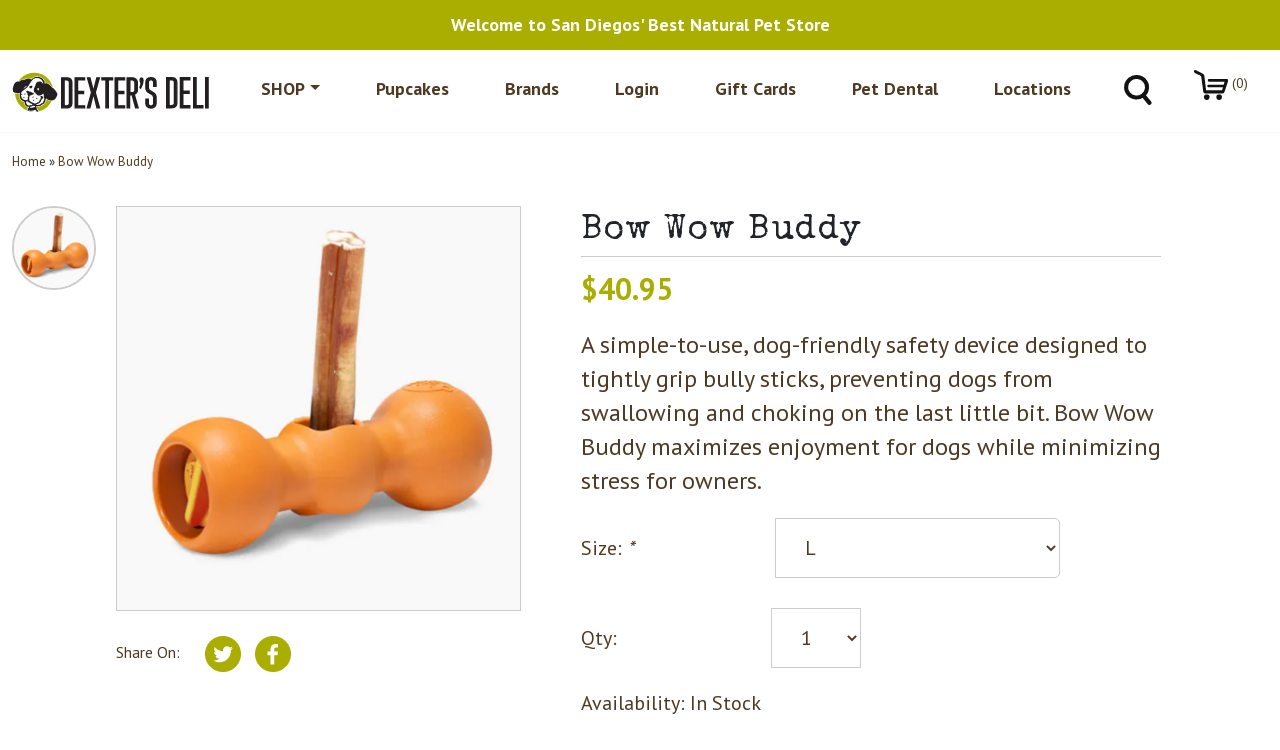

--- FILE ---
content_type: text/html;charset=utf-8
request_url: https://www.dextersdeli.com/bow-wow-buddy.html
body_size: 12059
content:
<!DOCTYPE html>
<html lang="us">
  <head>
    <!--CUSTOM.RAIN-->
    <title>Bow Wow Buddy Bully Stick Holder - Dexters Deli</title>
    <meta charset="utf-8"/>
<!-- [START] 'blocks/head.rain' -->
<!--

  (c) 2008-2026 Lightspeed Netherlands B.V.
  http://www.lightspeedhq.com
  Generated: 17-01-2026 @ 04:50:02

-->
<link rel="canonical" href="https://www.dextersdeli.com/bow-wow-buddy.html"/>
<link rel="alternate" href="https://www.dextersdeli.com/index.rss" type="application/rss+xml" title="New products"/>
<meta name="robots" content="noodp,noydir"/>
<meta property="og:url" content="https://www.dextersdeli.com/bow-wow-buddy.html?source=facebook"/>
<meta property="og:site_name" content="Dexters Deli"/>
<meta property="og:title" content="Bow Wow Buddy Bully Stick Holder"/>
<meta property="og:description" content="A simple-to-use, dog-friendly safety device designed to tightly grip bully sticks, preventing dogs from swallowing and choking on the last little bit. Bow Wow B"/>
<meta property="og:image" content="https://cdn.shoplightspeed.com/shops/629248/files/62032553/bow-wow-buddy.jpg"/>
<script src="https://www.powr.io/powr.js?external-type=lightspeed"></script>
<!--[if lt IE 9]>
<script src="https://cdn.shoplightspeed.com/assets/html5shiv.js?2025-02-20"></script>
<![endif]-->
<!-- [END] 'blocks/head.rain' -->
    <meta name="viewport" content="width=device-width, initial-scale=1.0" />
    <meta name="apple-mobile-web-app-capable" content="yes" />
    <meta name="apple-mobile-web-app-status-bar-style" content="black" />

    <meta content="Bow, Wow, Buddy, dog toys, dog food, raw dog food, cooked dog food, cat toys, cat food, raw cat food, best dog food, dog birthday, dog cakes, pupcake, dog food costco, dog food allergies, noah&#039;s ark pet, pupologie, decker&#039;s dog and cat, Dirty Dogs So" name="keywords" />
    <meta content="A simple-to-use, dog-friendly safety device designed to tightly grip bully sticks, preventing dogs from swallowing and choking on the last little bit. Bow Wow B" name="description" />
    <meta charset="UTF-8" />
    <link href="https://cdn.shoplightspeed.com/shops/629248/themes/15205/v/426678/assets/favicon.ico?20220505020545" rel="shortcut icon" type="image/x-icon" />
    <link
      href="//fonts.googleapis.com/css?family=Raleway:400,300,500,600,700"
      rel="stylesheet"
      type="text/css"
    />
    <link rel="preconnect" href="https://fonts.googleapis.com">
		<link rel="preconnect" href="https://fonts.gstatic.com" crossorigin>
		<link href="https://fonts.googleapis.com/css2?family=PT+Sans:wght@400;700&family=Special+Elite&family=Oswald:wght@400;700&display=swap" rel="stylesheet">
    <link rel="stylesheet" href="https://cdn.jsdelivr.net/npm/bootstrap@5.1.3/dist/css/bootstrap.min.css" integrity="sha384-1BmE4kWBq78iYhFldvKuhfTAU6auU8tT94WrHftjDbrCEXSU1oBoqyl2QvZ6jIW3" crossorigin="anonymous">
    <link rel="stylesheet" href="https://cdnjs.cloudflare.com/ajax/libs/font-awesome/6.1.1/css/all.min.css" integrity="sha512-KfkfwYDsLkIlwQp6LFnl8zNdLGxu9YAA1QvwINks4PhcElQSvqcyVLLD9aMhXd13uQjoXtEKNosOWaZqXgel0g==" crossorigin="anonymous" referrerpolicy="no-referrer" />
    
    <!-- Slick Slider -->
    <link rel="stylesheet" type="text/css" href="//cdn.jsdelivr.net/npm/slick-carousel@1.8.1/slick/slick.css"/>
    
    <link href="https://cdn.shoplightspeed.com/shops/629248/themes/15205/assets/responsive.css?20241103014303" rel="Stylesheet" type="text/css" />

    <link href="https://cdn.shoplightspeed.com/shops/629248/themes/15205/assets/jquery-sidr-dark.css?20241103014303" rel="Stylesheet" type="text/css" />
    <link href="https://cdn.shoplightspeed.com/shops/629248/themes/15205/assets/framework.css?20241103014303" rel="Stylesheet" type="text/css" />
    <link href="https://cdn.shoplightspeed.com/assets/gui-2-0.css?2025-02-20" rel="Stylesheet" type="text/css" />
    <link href="https://cdn.shoplightspeed.com/shops/629248/themes/15205/assets/custom.css?20241103014303" rel="Stylesheet" type="text/css" />
    <script src="https://cdn.shoplightspeed.com/assets/jquery-1-9-1.js?2025-02-20" type="text/javascript"></script>
    <script src="https://cdn.shoplightspeed.com/assets/jquery-ui-1-10-1.js?2025-02-20" type="text/javascript"></script>
    <script src="https://cdn.shoplightspeed.com/assets/jquery-migrate-1-1-1.js?2025-02-20" type="text/javascript"></script>
    <script src="https://cdn.shoplightspeed.com/shops/629248/themes/15205/assets/jquery-sticky-kit.js?20241103014303" type="text/javascript"></script>
    <script src="https://cdn.shoplightspeed.com/assets/gui.js?2025-02-20" type="text/javascript"></script>
    <script src="https://cdn.shoplightspeed.com/shops/629248/themes/15205/assets/jcarousel.js?20241103014303" type="text/javascript"></script>
    <script src="https://cdn.shoplightspeed.com/shops/629248/themes/15205/assets/main.js?20241103014303" type="text/javascript"></script>
    <script src="https://cdn.shoplightspeed.com/shops/629248/themes/15205/assets/jquery-zoom-min.js?20241103014303" type="text/javascript"></script>
    <script src="https://cdn.shoplightspeed.com/shops/629248/themes/15205/assets/jquery-lazyload.js?20241103014303" type="text/javascript"></script>
    <script src="https://cdn.shoplightspeed.com/shops/629248/themes/15205/assets/jquery-sidr-min.js?20241103014303" type="text/javascript"></script>
    <script src="https://cdn.shoplightspeed.com/shops/629248/themes/15205/assets/uspticker.js?20241103014303" type="text/javascript"></script>
    <script type="text/javascript" src="https://cdn.shoplightspeed.com/shops/629248/themes/15205/assets/share42.js?20241103014303"></script>
    <script src="https://cdn.jsdelivr.net/npm/bootstrap@5.0.2/dist/js/bootstrap.bundle.min.js" integrity="sha384-MrcW6ZMFYlzcLA8Nl+NtUVF0sA7MsXsP1UyJoMp4YLEuNSfAP+JcXn/tWtIaxVXM" crossorigin="anonymous"></script>
    <script type="text/javascript" src="//cdn.jsdelivr.net/npm/slick-carousel@1.8.1/slick/slick.min.js"></script>
    
     </head>

  <body>
    
    
<div id="headercontainer">
  <header class="container-fluid p-0">
    <!-- Google tag (gtag.js) -->
<script async src="https://www.googletagmanager.com/gtag/js?id=AW-1014899914">
</script>
<script>
  window.dataLayer = window.dataLayer || [];
  function gtag(){dataLayer.push(arguments);}
  gtag('js', new Date());

  gtag('config', 'AW-1014899914');
</script>

    <div class="container-fluid promo-banner text-center">
          Welcome to San Diegos' Best Natural Pet Store
    </div>  

    <nav class="navbar navbar-expand-lg navbar-light navbar-dexter-color">
      <div class="container-xxl container-xxxl">
        <a class="navbar-brand" href="https://www.dextersdeli.com/">
          <img alt="Dexters Deli Natural Pet Food" src="https://cdn.shoplightspeed.com/shops/629248/themes/15205/assets/dexters-deli-logo.svg?20241103014303" class="img-fluid img-logo" />
        </a>
          <div class="d-flex d-lg-none justify-content-end pt-2 mobile-cart-icons">
          <div >
            <a class="searchview" href="#"><img src="https://cdn.shoplightspeed.com/shops/629248/themes/15205/assets/nav-search-icon.svg?20241103014303"/></a>
          </div>
          <div>
            <a href="/cart"><img src="https://cdn.shoplightspeed.com/shops/629248/themes/15205/assets/nav-cart-icon.svg?20241103014303"/> <span  class="items-in-cart">(0)</span></a>
          </div>
    </div>
        <button class="navbar-toggler" type="button" data-bs-toggle="collapse" data-bs-target="#navbarNav" aria-controls="navbarNav" aria-expanded="false" aria-label="Toggle navigation">
          <span class="navbar-toggler-icon"></span>
        </button>
        <div class="collapse navbar-collapse" id="navbarNav">
        <ul class="navbar-nav ms-auto">

                      <li class="nav-item item  d-none d-lg-block">
                                                                                              <a class="nav-link dropdown-toggle" href="/shop" title="SHOP"  id="navbarDropdownMenuLink" role="button" data-bs-hover="dropdown" aria-expanded="false">SHOP</a>
              
                                            <ul class="subnav" aria-labelledby="navbarDropdownMenuLink">
                  <li>
                  <div class="container-fluid fancy-menu-container">
                    <div class="container">
                    <div class="row">
                                      
                    <div class="col-6 col-md-2 subitem text-center">
                      <a class="" href="https://www.dextersdeli.com/shop/best-sellers/" title="Best Sellers">
                    		<img class="category-menu-image img-fluid" src="https://cdn.shoplightspeed.com/shops/629248/files/49661276/390x390x1/best-sellers.jpg" alt="Best Sellers" title="Best Sellers" />    
                        <div class="category-name">Best Sellers</div>
                      </a>

                                          </div>
                                      
                    <div class="col-6 col-md-2 subitem text-center">
                      <a class="" href="https://www.dextersdeli.com/shop/balance-that-bowl/" title="Balance That Bowl">
                    		<img class="category-menu-image img-fluid" src="https://cdn.shoplightspeed.com/shops/629248/files/49663127/390x390x1/balance-that-bowl.jpg" alt="Balance That Bowl" title="Balance That Bowl" />    
                        <div class="category-name">Balance That Bowl</div>
                      </a>

                                              <ul class="subnav">
                                                      <li class="subitem">
                              <a class="" href="https://www.dextersdeli.com/shop/balance-that-bowl/freeze-dried-meals-toppers/" title="Freeze-Dried Meals &amp; Toppers">
                                <img src="0"/>
                              </a>
                            </li>
                                                      <li class="subitem">
                              <a class="" href="https://www.dextersdeli.com/shop/balance-that-bowl/diy-home-cooks/" title="DIY Home Cooks">
                                <img src="0"/>
                              </a>
                            </li>
                                                      <li class="subitem">
                              <a class="" href="https://www.dextersdeli.com/shop/balance-that-bowl/everyday-nutrition/" title="Everyday Nutrition">
                                <img src="0"/>
                              </a>
                            </li>
                                                  </ul>
                                          </div>
                                      
                    <div class="col-6 col-md-2 subitem text-center">
                      <a class="" href="https://www.dextersdeli.com/shop/chews-snacks/" title="Chews + Snacks">
                    		<img class="category-menu-image img-fluid" src="https://cdn.shoplightspeed.com/shops/629248/files/49904865/390x390x1/chews-snacks.jpg" alt="Chews + Snacks" title="Chews + Snacks" />    
                        <div class="category-name">Chews + Snacks</div>
                      </a>

                                              <ul class="subnav">
                                                      <li class="subitem">
                              <a class="" href="https://www.dextersdeli.com/shop/chews-snacks/dexters-brands/" title="Dexter&#039;s BRANDS">
                                <img src="0"/>
                              </a>
                            </li>
                                                      <li class="subitem">
                              <a class="" href="https://www.dextersdeli.com/shop/chews-snacks/biscuits/" title="Biscuits">
                                <img src="0"/>
                              </a>
                            </li>
                                                      <li class="subitem">
                              <a class="" href="https://www.dextersdeli.com/shop/chews-snacks/chews-sticks/" title="Chews + Sticks">
                                <img src="0"/>
                              </a>
                            </li>
                                                      <li class="subitem">
                              <a class="" href="https://www.dextersdeli.com/shop/chews-snacks/meat-jerky/" title="Meat + Jerky">
                                <img src="0"/>
                              </a>
                            </li>
                                                      <li class="subitem">
                              <a class="" href="https://www.dextersdeli.com/shop/chews-snacks/peanut-butter/" title="Peanut Butter">
                                <img src="0"/>
                              </a>
                            </li>
                                                      <li class="subitem">
                              <a class="" href="https://www.dextersdeli.com/shop/chews-snacks/plant-based/" title="Plant-Based">
                                <img src="0"/>
                              </a>
                            </li>
                                                      <li class="subitem">
                              <a class="" href="https://www.dextersdeli.com/shop/chews-snacks/cat-treats/" title="Cat Treats">
                                <img src="0"/>
                              </a>
                            </li>
                                                  </ul>
                                          </div>
                                      
                    <div class="col-6 col-md-2 subitem text-center">
                      <a class="" href="https://www.dextersdeli.com/shop/dog-party/" title="Dog Party">
                    		<img class="category-menu-image img-fluid" src="https://cdn.shoplightspeed.com/shops/629248/files/49662661/390x390x1/dog-party.jpg" alt="Dog Party" title="Dog Party" />    
                        <div class="category-name">Dog Party</div>
                      </a>

                                          </div>
                                      
                    <div class="col-6 col-md-2 subitem text-center">
                      <a class="" href="https://www.dextersdeli.com/shop/health-wellness/" title="Health &amp; Wellness">
                    		<img class="category-menu-image img-fluid" src="https://cdn.shoplightspeed.com/shops/629248/files/49662329/390x390x1/health-wellness.jpg" alt="Health &amp; Wellness" title="Health &amp; Wellness" />    
                        <div class="category-name">Health &amp; Wellness</div>
                      </a>

                                              <ul class="subnav">
                                                      <li class="subitem">
                              <a class="" href="https://www.dextersdeli.com/shop/health-wellness/pet-health-guides/" title="Pet Health Guides">
                                <img src="0"/>
                              </a>
                            </li>
                                                      <li class="subitem">
                              <a class="" href="https://www.dextersdeli.com/shop/health-wellness/allergy-fleas/" title="Allergy + Fleas">
                                <img src="0"/>
                              </a>
                            </li>
                                                      <li class="subitem">
                              <a class="" href="https://www.dextersdeli.com/shop/health-wellness/dental-grooming/" title="Dental + Grooming">
                                <img src="0"/>
                              </a>
                            </li>
                                                      <li class="subitem">
                              <a class="" href="https://www.dextersdeli.com/shop/health-wellness/gut-health/" title="Gut Health">
                                <img src="0"/>
                              </a>
                            </li>
                                                      <li class="subitem">
                              <a class="" href="https://www.dextersdeli.com/shop/health-wellness/immunity/" title="Immunity">
                                <img src="0"/>
                              </a>
                            </li>
                                                      <li class="subitem">
                              <a class="" href="https://www.dextersdeli.com/shop/health-wellness/joint-care/" title="Joint Care">
                                <img src="0"/>
                              </a>
                            </li>
                                                      <li class="subitem">
                              <a class="" href="https://www.dextersdeli.com/shop/health-wellness/liver-kidney-support/" title="Liver &amp; Kidney Support">
                                <img src="0"/>
                              </a>
                            </li>
                                                      <li class="subitem">
                              <a class="" href="https://www.dextersdeli.com/shop/health-wellness/mushrooms/" title="Mushrooms">
                                <img src="0"/>
                              </a>
                            </li>
                                                      <li class="subitem">
                              <a class="" href="https://www.dextersdeli.com/shop/health-wellness/senior-care/" title="Senior Care">
                                <img src="0"/>
                              </a>
                            </li>
                                                      <li class="subitem">
                              <a class="" href="https://www.dextersdeli.com/shop/health-wellness/skin-paws/" title="Skin + Paws">
                                <img src="0"/>
                              </a>
                            </li>
                                                      <li class="subitem">
                              <a class="" href="https://www.dextersdeli.com/shop/health-wellness/stress-relief/" title="Stress Relief">
                                <img src="0"/>
                              </a>
                            </li>
                                                      <li class="subitem">
                              <a class="" href="https://www.dextersdeli.com/shop/health-wellness/yeast-issues/" title="Yeast Issues">
                                <img src="0"/>
                              </a>
                            </li>
                                                  </ul>
                                          </div>
                                      
                    <div class="col-6 col-md-2 subitem text-center">
                      <a class="" href="https://www.dextersdeli.com/shop/gifts-for-pet-parents/" title="Gifts for Pet Parents">
                    		<img class="category-menu-image img-fluid" src="https://cdn.shoplightspeed.com/shops/629248/files/49770666/390x390x1/gifts-for-pet-parents.jpg" alt="Gifts for Pet Parents" title="Gifts for Pet Parents" />    
                        <div class="category-name">Gifts for Pet Parents</div>
                      </a>

                                              <ul class="subnav">
                                                      <li class="subitem">
                              <a class="" href="https://www.dextersdeli.com/shop/gifts-for-pet-parents/dog-mom-dog-dad/" title="Dog MOM + Dog DAD">
                                <img src="0"/>
                              </a>
                            </li>
                                                  </ul>
                                          </div>
                                      </div>
                    </div>
                    <div class="container-fluid view-all text-center">
                      <a href="/shop" class="nav-view-all">VIEW ALL PRODUCTS <img src="https://cdn.shoplightspeed.com/shops/629248/themes/15205/assets/arrow.png?20241103014303" src-set="https://cdn.shoplightspeed.com/shops/629248/themes/15205/assets/arrow@2x.png?20241103014303"/></a>
                    </div>
                    </div>
                  </li>
                </ul>
                          </li>
          <!--MObile shop categories -->
                                    <li class="nav-item sub d-block d-lg-none">
                <a class="nav-link" href="https://www.dextersdeli.com/shop/best-sellers/" title="Best Sellers" >
                  Best Sellers
                </a>
              </li>                    
                          <li class="nav-item sub d-block d-lg-none">
                <a class="nav-link" href="https://www.dextersdeli.com/shop/balance-that-bowl/" title="Balance That Bowl" >
                  Balance That Bowl
                </a>
              </li>                    
                          <li class="nav-item sub d-block d-lg-none">
                <a class="nav-link" href="https://www.dextersdeli.com/shop/chews-snacks/" title="Chews + Snacks" >
                  Chews + Snacks
                </a>
              </li>                    
                          <li class="nav-item sub d-block d-lg-none">
                <a class="nav-link" href="https://www.dextersdeli.com/shop/dog-party/" title="Dog Party" >
                  Dog Party
                </a>
              </li>                    
                          <li class="nav-item sub d-block d-lg-none">
                <a class="nav-link" href="https://www.dextersdeli.com/shop/health-wellness/" title="Health &amp; Wellness" >
                  Health &amp; Wellness
                </a>
              </li>                    
                          <li class="nav-item sub d-block d-lg-none">
                <a class="nav-link" href="https://www.dextersdeli.com/shop/gifts-for-pet-parents/" title="Gifts for Pet Parents" >
                  Gifts for Pet Parents
                </a>
              </li>                    
                                
            <li class="nav-item sub">
              <a class="nav-link" href="/service/pupcakes/" title="Pupcakes" >
                Pupcakes
              </a>
            </li>
          	<li class="nav-item sub">
              <a class="nav-link" href="/brands" title="Brands" >
                Brands
              </a>
            </li>


                      <li class="nav-item sub">
              <a class="nav-link" href="https://www.dextersdeli.com/account/login/ " title="Login" >Login</a>
            </li>
                      <li class="nav-item sub">
              <a class="nav-link" href="https://www.dextersdeli.com/dexters-gift-cards.html" title="Gift Cards" >Gift Cards</a>
            </li>
                      <li class="nav-item sub">
              <a class="nav-link" href="https://www.dextersdeli.com/service/pet-dental/" title="Pet Dental" >Pet Dental</a>
            </li>
                      <li class="nav-item sub">
              <a class="nav-link" href="https://www.dextersdeli.com/service/store-locations/" title="Locations" >Locations</a>
            </li>
          
          <li class="nav-item nav-item-icons d-none d-lg-block">
            <a class="searchview" href="#"><img src="https://cdn.shoplightspeed.com/shops/629248/themes/15205/assets/nav-search-icon.svg?20241103014303"/></a>
          </li>
          <li class="nav-item nav-item-icons d-none d-lg-block">
            <a href="/cart"><img src="https://cdn.shoplightspeed.com/shops/629248/themes/15205/assets/nav-cart-icon.svg?20241103014303"/> <span  class="items-in-cart">(0)</span></a>
          </li>
        </ul>
        </div>
      </div>
    </nav>


    <div class="d-none no-underline hidden-md hidden-lg headerlinks">
      <div class="login right">
        <a href="https://www.dextersdeli.com/account/"> <span class="glyphicon glyphicon-user"></span></a>
      </div>
    </div>

    <nav class="d-none">
      <div class="col-md-6 hidden-xs hidden-sm">


        <div class="no-underline headerlinks">
          <ul class="login">
                          <li>
                <a href="https://www.dextersdeli.com/account/">Login</a> or
                <a href="https://www.dextersdeli.com/account/register/"> Create an account »</a>
              </li>
            
            <li>
              <a href="https://www.dextersdeli.com/service/" title="service">service »</a>
            </li>
          </ul>
        </div>
      </div>
    </nav>
  </header>
</div>
    
    <div class="clearfix"></div>

    <div id="searchcontainer">
      <div class="container search center top-padding">
        <h2>What are you looking for</h2>
        <form action="https://www.dextersdeli.com/search/" id="formSearch" method="get" name="formSearch">
          <div class="input-group mb-3">
            <input type="text" class="form-control" name="q" placeholder="Search" value="" aria-label="Search" aria-describedby="button-addon2" autofocus>
            <a class="btn btn-outline-secondary search-button" href="#" onclick="$('#formSearch').submit();" title="Search"><span>Search</span></a>
          </div>
        </form>
        <a class="closesearch" href="#"><i class="fa-solid fa-x"></i></a>
      </div>
    </div>

    <div class="clearfix"></div>

    <div id="contentcontainer">
      <div class="container">
</div>

      <!-- Google tag (gtag.js) --> <script async src="https://www.googletagmanager.com/gtag/js?id=AW-1014899914"></script> <script> window.dataLayer = window.dataLayer || []; function gtag(){dataLayer.push(arguments);} gtag('js', new Date()); gtag('config', 'AW-1014899914'); </script>
<style>
.breadcrumb {
  font: normal normal normal 13px/17px PT Sans;  
}
  
.thumbnail {
	padding-bottom: 20px;
}
  
.thumbnail img {
  max-width: 91px;
  border-radius: 46px;
  border: 2px solid #CCC;
}

  
  
.thumbnail a.active img {
  border: 2px solid #AAAE01;
}
  
  .thumbnail-box-padding {
    padding-right: 20px;
  }
  .product-title h1 span {
   font: normal normal normal 35px/50px Special Elite; 
  }
  .price {
    font: normal normal bold 30px/34px PT Sans;
    color: #AAAE01;
  }
  
  .description {
   font: normal normal normal 24px/34px PT Sans; 
  }
  
  .drop-qty {
    border-radius: 0px;
    border: 1px solid #CCCCCC;
    width: 90px;
    padding-left: 25px;
  }
  
  .product-configure label {
    	font: normal normal normal 20px/24px PT Sans; 
    color: #4E3A22;
    min-width: 180px;
  }
  
  .quantity {
   	font: normal normal normal 20px/24px PT Sans; 
    color: #4E3A22;
  }
  
  .quantity select {
    font: normal normal normal 20px/24px PT Sans; 
    color: #4E3A22;
  }
  
  .quantity label {
    min-width: 180px;
  }
  
  .product-configure select {
    font: normal normal normal 20px/24px PT Sans; 
    color: #4E3A22;
    border-color: #ccc;
    border-top-left-radius: 0px;
    border-bottom-left-radius: 0px;
    padding-left: 25px;
  }
  
  .availability {
    font: normal normal normal 20px/30px PT Sans; 
    color: #4E3A22;
  }
  
  .add-to-cart-padding {
  	padding-top: 20px;
  }
  
  .product-title-underline {
   	border-bottom:1px solid #CCC; 
    margin-bottom: 15px;
  }
  
  img.social-icons {
    width: auto;
    height: auto;
    padding: 5px;
  }
  
  .social-icons-group {
   	padding-top: 20px; 
    font: normal normal normal 16px/34px PT Sans;
    color: #4E3A22;
  }
  
  .universal-underline {
   	border-bottom:1px solid #CCC; 
    margin-top: 40px;
    margin-bottom: 40px;
  }
  
  .product-description-title {
    font: normal normal normal 40px/50px Special Elite;
    color: #4E3A22;
  }
  
@media (min-width: 768px) {
  .product-description-title {
    max-width: 387px;
  }
}
  
  .related-products-title {
    font: normal normal normal 40px/50px Special Elite;
    color: #4E3A22;
    padding-bottom: 40px;
  }
  
  .product-description-content {
    font: normal normal normal 24px/34px PT Sans;
    color: #4E3A22;
  }
  
  .product-description-content p {
    font-size: unset;
    color: unset;
    letter-spacing: unset;
    line-height: unset;
  }
  
  .product-description-content p strong {
   	font: normal normal bold 24px/34px PT Sans;
  }
  
  .product-description-content-wrapper {
   	max-width: 973px; 
  }
  
  .zoombox .images {
    border: 1px solid #CCC; 
    max-width: 556px;
  }
  
  table.details {
   	margin-top: 20px; 
  }
  
  .products.related h3 {
    font: normal normal normal 20px/34px PT Sans;
    padding-bottom: 10px;
    height: 118px;
    overflow: hidden;
  }
  
  .products.related div.add-to-cart {
    padding-top: 10px;
  }  
  
  table.ingredient-analysis {
     width: 100%;
  }
  
  @media (min-width: 768px) {
  table.ingredient-analysis {
     width: 500px;
  }
}
</style>
<script>
  
$(function() {
  // Handler for .ready() called.
  setShareLinks();
});
  
function socialWindow(url) {
    var left = (screen.width - 570) / 2;
    var top = (screen.height - 570) / 2;
    var params = "menubar=no,toolbar=no,status=no,width=570,height=570,top=" + top + ",left=" + left;
    window.open(url,"NewWindow",params);
}

function setShareLinks() {
    var pageUrl = encodeURIComponent(document.URL);
    var tweet = encodeURIComponent(jQuery("meta[property='og:description']").attr("content"));
    
    jQuery(".social-share.facebook").on("click", function() {
        url = "https://www.facebook.com/sharer.php?u=" + pageUrl;
        socialWindow(url);
    });

    jQuery(".social-share.twitter").on("click", function() {
        url = "https://twitter.com/intent/tweet?url=" + pageUrl + "&text=" + tweet;
        socialWindow(url);
    });

    jQuery(".social-share.linkedin").on("click", function() {
        url = "https://www.linkedin.com/shareArticle?mini=true&url=" + pageUrl;
        socialWindow(url);
    })
}
</script>
<div class="container-xxl container-xxxl relative white">
<div class="">
  <span>    <span>  </span> </span>

<!-- BEGIN PRODUCT -->
<div>

  <div class="row">
  <div class="col-md-12"><div class="no-underline top-padding breadcrumb">
            <a href="https://www.dextersdeli.com/" title="Home">Home</a> &nbsp;»&nbsp;<a href=
            "https://www.dextersdeli.com/bow-wow-buddy.html" title=
            "Bow Wow Buddy"> Bow Wow Buddy </a>     </div></div>
    <div class="col-12 col-lg-5">

        <div class="zoombox">

					<div class="d-flex flex-row">
            <div class="d-flex flex-column thumbnail-box-padding">
                                 <div class="thumbnail"><a data-image-id="62032553"><img alt=
                "Bow Wow Buddy" src=
                "https://cdn.shoplightspeed.com/shops/629248/files/62032553/80x80x1/bow-wow-buddy.jpg"
                                                         title="Bow Wow Buddy"></a></div>              </div>
            <div class="d-flex flex-column">
              <div class="images">
                                 <a class="zoom first"
                data-image-id="62032553"><img alt="Bow Wow Buddy"
                data-original-url=
                "https://cdn.shoplightspeed.com/shops/629248/files/62032553/bow-wow-buddy.jpg" src=
                "https://cdn.shoplightspeed.com/shops/629248/files/62032553/bow-wow-buddy.jpg"></a>
                             	 	
            </div>
              <div class="social-icons-group">Share On:&nbsp;&nbsp;&nbsp;&nbsp; 
                <a href="#" class="social-share twitter"><img class="social-icons" src="https://cdn.shoplightspeed.com/shops/629248/themes/15205/assets/pdp-twitter-icon.png?20241103014303"/> </a> 
              	<a href="#" class="social-share facebook"><img class="social-icons" src="https://cdn.shoplightspeed.com/shops/629248/themes/15205/assets/pdp-fb-icon.png?20241103014303"/> </a> 
              </div>
            </div>
            
            
          </div>
        </div>
      
    </div>

    <div class="col-md-6 ps-lg-5">
      <div class="product-title">
        <h1><span>Bow Wow Buddy</span></h1>
      </div>
      <div class="product-title-underline"></div>
<!-- BEGIN OFFER -->

<div>
	      <span class="price top-padding">$<span>40.95</span></span>
      
      <p class="top-padding description">A simple-to-use, dog-friendly safety device designed to tightly grip bully sticks, preventing dogs from swallowing and choking on the last little bit. Bow Wow Buddy maximizes enjoyment for dogs while minimizing stress for owners.</p> 
       <span>  </span> 
        <form action="https://www.dextersdeli.com/cart/add/94347451/" id=
        "product_configure_form" method="post">
            <input type="hidden" name="bundle_id" id="product_configure_bundle_id" value="">
<div class="product-configure">
  <div class="product-configure-options" aria-label="Select an option of the product. This will reload the page to show the new option." role="region">
    <div class="product-configure-options-option">
      <label for="product_configure_option_size">Size: <em aria-hidden="true">*</em></label>
      <select name="matrix[size]" id="product_configure_option_size" onchange="document.getElementById('product_configure_form').action = 'https://www.dextersdeli.com/product/matrix/56970998/'; document.getElementById('product_configure_form').submit();" aria-required="true">
        <option value="XS">XS</option>
        <option value="S">S</option>
        <option value="M">M</option>
        <option value="L" selected="selected">L</option>
        <option value="XL">XL</option>
      </select>
      <div class="product-configure-clear"></div>
    </div>
  </div>
<input type="hidden" name="matrix_non_exists" value="">
</div>


            <div class="quantity">
              <label>Qty: </label><select class="drop-qty" name="quantity">
                <option value="1">1</option>
                <option value="2">2</option>
                <option value="3">3</option>
                <option value="4">4</option>
                <option value="5">5</option>
                <option value="6">6</option>
                <option value="7">7</option>
                <option value="8">8</option>
                <option value="9">9</option>
                <option value="10">10</option>
                <option value="11">11</option>
                <option value="12">12</option>
              </select>

            </div>
                    <table class="details">
                                                <tr class="availability">
              <td>Availability:&nbsp;</td>
              <td>In Stock
                              </td>
            </tr>
                                                          </table>
            <div class="add-to-cart-padding">
            <a class="btn btn-primary btn-common rounded-pill" href="javascript:;" onclick=
            "$('#product_configure_form').submit();" title=
               "Add to cart"><span>Add to cart</span></a></div>
  			</form>
      <small class="d-none">
     <a class="no-underline top-padding" href="https://www.dextersdeli.com/account/wishlistAdd/56970998/?variant_id=94347451" title="Add to wishlist">
  <span class="glyphicon glyphicon-list-alt no-underline"></span>
  Add to wishlist
</a> /
<a class="no-underline top-padding" href="https://www.dextersdeli.com/compare/add/94347451/" title="Add to compare">
<span class="glyphicon glyphicon-stats no-underline"></span>
 Add to compare
</a>
         </small>

<div class="share42init d-none"></div>

<!-- END OFFER -->
    </div>

<!-- END PRODUCT -->
    </div>
  <div class="col-12">
    <div class="universal-underline"></div>
    <div class="d-md-flex bd-highlight">
      <div class="p-2 product-description-title">Product Description</div>
  		<div class="p-2 flex-grow-1 product-description-content">
        <div class="product-description-content-wrapper">
        <p>The Bow Wow Buddy is not a chew toy. It is a safety device with a playful look and feel. Supervise as normal, so that once the dog chews the stick down you can remove and discard the last bit of stick, then wash and store the Bully Buddy in a safe place until the next use.</p>
<p> </p>
<p><strong>Size Chart<br /></strong>Dog’s Weight – Bully Buddy Size</p>
<ul>
<li>Less than 15lbs – X Small</li>
<li>15-30lbs – Small</li>
<li>30-50lbs – Medium</li>
<li>50-75lbs – Large</li>
<li>75-100lbs – X Large</li>
<li>100lbs + – XX Large</li>
</ul>
        </div>
    	</div>
  
    </div>
      <div class="tabs top-buffer d-none">
        <ul>
          <li class="active col-2 information"><a rel="info" href="#">Information</a></li>
                    <li class="col-2 information"><a rel="tagbox" href="#">Tags</a></li>          <li class="col-2 reviews"><a rel="reviews" href="#">Reviews <small>(0)</small></a></li>
        </ul>
      </div>
      <div class="tabsPages col-md-6 d-none">
        <div class="page info active">




          
          

                  </div>
        
                <div class="page tagbox">
                <a href="https://www.dextersdeli.com/tags/bully/" title="bully">bully <span>(1)</span></a> /                 <a href="https://www.dextersdeli.com/tags/bully-sticks/" title="bully sticks">bully sticks <span>(1)</span></a> /                 <a href="https://www.dextersdeli.com/tags/bully-stix/" title="bully stix">bully stix <span>(1)</span></a>                 </div>
        
        <div class="page reviews">
          
          <div class="bottom">
            <div class="right">
              <a href="https://www.dextersdeli.com/account/review/56970998/">Add your review</a>
            </div>
            <span>0</span> stars based on <span>0</span> reviews
          </div>


        </div>



      </div>      
  </div>
      <div class="universal-underline"></div>
      <div class="related-products-title">Other Products You May Like</div>
<div class="right top-padding">
  <div class="row products related">
        	<div class="col-12 col-md-6 col-lg-4 col-xl-2 pb-5">
        <div class="image-wrap text-center">
    <a href="https://www.dextersdeli.com/west-paw-qwizl.html" title="West Paw Qwizl Toy">

            <img class="lazy img-fluid"  data-original ="https://cdn.shoplightspeed.com/shops/629248/files/54685815/234x234x1/west-paw-qwizl-toy.jpg" width="234" height="234" alt="West Paw Qwizl Toy" title="West Paw Qwizl Toy" />
      
      <div class="description text-center">

        <a href="https://www.dextersdeli.com/west-paw-qwizl.html" title="West Paw Qwizl Toy"></a>
      </div>
    </div>

      <div class="info text-center">
        <a href="https://www.dextersdeli.com/west-paw-qwizl.html" title="West Paw Qwizl Toy" class="title">

          <h3 class="no-underline"> West Paw Qwizl Toy</h3>
        </a>
                <span class="money">
          $31.95
                  </span>
        <div class="add-to-cart">
          <a class="btn btn-primary btn-common rounded-pill" href="/cart/add/94311705/">Add To Cart</a>
        </div>
        
      </a>








              </div>
    </div> <!-- END COL -->
      </div>
</div>
<!-- END RELATED -->      
      
<!-- RECENTLY VIEWED -->
      <div class="universal-underline"></div>
      <div class="related-products-title">Recently Viewed Products</div>
<div class="right top-padding">
  <div class="row products related">
        	<div class="col-12 col-md-6 col-lg-4 col-xl-2 pb-5">
        <div class="image-wrap text-center">
    <a href="https://www.dextersdeli.com/bow-wow-buddy.html" title="Bow Wow Buddy">

            <img class="lazy img-fluid"  data-original ="https://cdn.shoplightspeed.com/shops/629248/files/62032553/234x234x1/bow-wow-buddy.jpg" width="234" height="234" alt="Bow Wow Buddy" title="Bow Wow Buddy" />
      
      <div class="description text-center">

        <a href="https://www.dextersdeli.com/bow-wow-buddy.html" title="Bow Wow Buddy"></a>
      </div>
    </div>

      <div class="info text-center">
        <a href="https://www.dextersdeli.com/bow-wow-buddy.html" title="Bow Wow Buddy" class="title">

          <h3 class="no-underline"> Bow Wow Buddy</h3>
        </a>
                <span class="money">
          $40.95
                  </span>
        <div class="add-to-cart">
          <a class="btn btn-primary btn-common rounded-pill" href="/cart/add/94347451/">Add To Cart</a>
        </div>
        
      </a>








              </div>
    </div> <!-- END COL -->
      </div>
</div>
      
<!-- END RECENTLY VIEWED -->

      

  </div>
</div>
  <div class="bundlez">
        </div>

</div>

 <!-- [START] PRODUCT -->
<div itemscope itemtype="https://schema.org/Product">
  <meta itemprop="name" content="Bow Wow Buddy">
  <meta itemprop="image" content="https://cdn.shoplightspeed.com/shops/629248/files/62032553/300x250x2/bow-wow-buddy.jpg" />    <meta itemprop="description" content="A simple-to-use, dog-friendly safety device designed to tightly grip bully sticks, preventing dogs from swallowing and choking on the last little bit. Bow Wow Buddy maximizes enjoyment for dogs while minimizing stress for owners." />  <meta itemprop="itemCondition" itemtype="https://schema.org/OfferItemCondition" content="https://schema.org/NewCondition"/>
  <meta itemprop="gtin13" content="850050334477" />    

<div itemprop="offers" itemscope itemtype="https://schema.org/Offer">
      <meta itemprop="price" content="40.95" />
    <meta itemprop="priceCurrency" content="USD" />
    <meta itemprop="validFrom" content="2026-01-17" />
  <meta itemprop="priceValidUntil" content="2026-04-17" />
  <meta itemprop="url" content="https://www.dextersdeli.com/bow-wow-buddy.html" />
   <meta itemprop="availability" content="https://schema.org/InStock"/>
  <meta itemprop="inventoryLevel" content="5" />
 </div>
<!-- [START] REVIEWS -->
<!-- [END] REVIEWS -->
</div>
<!-- [END] PRODUCT -->

  <script>
$(document).ready(function(){
    $('.zoombox .thumbnail a').mousedown(function(){
     $('.zoombox .images a').hide();
     $('.zoombox .images a[data-image-id="' + $(this).attr('data-image-id') + '"]').css('display','block');
     $('.zoombox .thumbnail a').removeClass('active');
     $('.zoombox .thumbnail a[data-image-id="' + $(this).attr('data-image-id') + '"]').addClass('active');
    });

    $('.zoombox .zoom').zoom();
    });
    </script> <script>
function updateQuantity(way){
    var quantity = parseInt($('.quantity input').val());
    if (way == 'up'){
        if (quantity < 10000){
            quantity++;
        } else {
            quantity = 10000;
        }
    } else {
        if (quantity > 1){
            quantity--;
        } else {
            quantity = 1;
        }
    }
    $('.quantity input').val(quantity);
    }

    </script> <script>
$('.tabs a').click(function(){
    var tabs = $(this).closest('.tabs');
    var pages = $('.tabsPages');
    tabs.find('a').closest('li').removeClass('active');
    pages.find('.page').removeClass('active');
    $(this).closest('li').addClass('active');
    pages.find('.page.'+$(this).attr('rel')).addClass('active');
    return false;
    });
    </script>    </div>

    
<footer class="container-fluid">
  <div class="container-xxl container-xxxl">
    <div class="row">
      <div class="col-12 col-xl-3 text-center text-xl-start">
      	<img class="img-fluid" src="https://cdn.shoplightspeed.com/shops/629248/themes/15205/assets/dexters-deli-logo-footer.svg?20241103014303" />
      </div>
      <div class="col-12 col-xl-5 padding-col-text pt-5 pt-xl-0">
        <div class="container">
          <div class="row">
            <div class="col-4">
              <div class="footer-sub-title">Our Stores</div>
              <div><a href="/service/about">About Us</a></div>
              <div><a href="/blogs/blog">Blog</a></div>
              <div><a href="/service/store-locations">Locations</a></div>
              <!-- <div><a href="/service/curbside-pickup">Curbside Orders</a></div> -->
              <div><a href="/service/store-locations#contact">Contact Us</a></div>
            </div>
            <div class="col-4">
              <div class="footer-sub-title">Hours</div>
              <div class="green-text">Monday - Saturday</div>
              <div>9am - 7pm</div>
              <div class="green-text">Sunday</div>
              <div>10am - 5pm</div>
              <div>Holidays Limited</div>
            </div>            
            <div class="col-4">
              <div class="footer-sub-title">Shop Online</div>
                              		<div>
                  <a href="https://www.dextersdeli.com/shop/best-sellers/">Best Sellers</a>
              		</div>
              	              		<div>
                  <a href="https://www.dextersdeli.com/shop/balance-that-bowl/">Balance That Bowl</a>
              		</div>
              	              		<div>
                  <a href="https://www.dextersdeli.com/shop/chews-snacks/">Chews + Snacks</a>
              		</div>
              	              		<div>
                  <a href="https://www.dextersdeli.com/shop/dog-party/">Dog Party</a>
              		</div>
              	              		<div>
                  <a href="https://www.dextersdeli.com/shop/health-wellness/">Health &amp; Wellness</a>
              		</div>
              	              		<div>
                  <a href="https://www.dextersdeli.com/shop/gifts-for-pet-parents/">Gifts for Pet Parents</a>
              		</div>
              	            </div>
          </div>
        </div>
      </div>
      <div class="col-12 col-xl-4">
                <div class="text-center text-xl-start">
						<h2>Join Dexters Club</h2>
            <div class="get-coupons-msg">Get coupons, special offers, pet health tips, event invites and more!</div>
            <!-- Begin Mailchimp Signup Form -->

<style type="text/css">

	/* Add your own Mailchimp form style overrides in your site stylesheet or in this style block.
	   We recommend moving this block and the preceding CSS link to the HEAD of your HTML file. */
</style>
<div id="mc_embed_signup">
    <form action="https://dextersdeli.us4.list-manage.com/subscribe/post?u=cf410a47862024db388421e5f&amp;id=467a01dd69&amp;f_id=00cc0ae3f0" method="post" id="mc-embedded-subscribe-form" name="mc-embedded-subscribe-form" class="validate form-inline" target="_blank" novalidate>
        <div id="mc_embed_signup_scroll">
<div class="mc-field-group">
	<label for="mce-EMAIL">Email Address  <span class="asterisk"></span>
</label>
  <div class="input-group mb-3">
    <input type="email" value="" name="EMAIL" class="required email form-control" id="mce-EMAIL" required>
    <input type="submit" value="Subscribe" name="subscribe" id="mc-embedded-subscribe" class="btn btn-outline-secondary sign-up-newsletter">
  </div>
	
	<span id="mce-EMAIL-HELPERTEXT" class="helper_text"></span>
</div>
	<div id="mce-responses" class="clear">
		<div class="response" id="mce-error-response" style="display:none"></div>
		<div class="response" id="mce-success-response" style="display:none"></div>
	</div>    <!-- real people should not fill this in and expect good things - do not remove this or risk form bot signups-->
    <div style="position: absolute; left: -5000px;" aria-hidden="true"><input type="text" name="b_cf410a47862024db388421e5f_467a01dd69" tabindex="-1" value=""></div>
    <div class="clear"></div>
    </div>
</form>
</div>
<script type='text/javascript' src='//s3.amazonaws.com/downloads.mailchimp.com/js/mc-validate.js'></script><script type='text/javascript'>(function($) {window.fnames = new Array(); window.ftypes = new Array();fnames[0]='EMAIL';ftypes[0]='email';fnames[1]='FNAME';ftypes[1]='text';fnames[2]='LNAME';ftypes[2]='text';fnames[3]='ADDRESS';ftypes[3]='address';fnames[4]='PHONE';ftypes[4]='phone';fnames[5]='DOB';ftypes[5]='text';fnames[6]='CITY';ftypes[6]='text';fnames[7]='STATE';ftypes[7]='text';fnames[8]='POSTAL';ftypes[8]='text';fnames[9]='CUST';ftypes[9]='text';fnames[10]='CUSTTYPE';ftypes[10]='text';fnames[11]='CUSTID';ftypes[11]='text';}(jQuery));var $mcj = jQuery.noConflict(true);</script>
<!--End mc_embed_signup-->
            <form
                    action="https://www.dextersdeli.com/account/newsletter/"
                    class="form-inline d-none"
                    id="formNewsletter"
                    method="post"
                    name="formNewsletter"
                  >
              <div class="input-group mb-3">
            <input id="formNewsletterEmail" type="text" class="form-control" name="email" placeholder="Enter your email" value="" aria-label="Email" >
            <a class="btn btn-outline-secondary sign-up-newsletter" onclick="$('#formNewsletter').submit();return false;" title="Subscribe"><span>SIGN UP TODAY!</span></a>
          </div>
                    <input name="key" type="hidden" value="84b5393da2778b973c846f72cd7b6c91" />
              </form>
          </div>
                <div class="social-icons text-center text-xl-start">
          <a href="https://www.facebook.com/dextersdeli/"><img src="https://cdn.shoplightspeed.com/shops/629248/themes/15205/assets/facebook-icon.png?20241103014303" /></a>
          <a href="https://www.instagram.com/dexters.deli/"><img src="https://cdn.shoplightspeed.com/shops/629248/themes/15205/assets/instagram-icon.png?20241103014303" /></a>
          <a href="https://twitter.com/DextersDeli"><img src="https://cdn.shoplightspeed.com/shops/629248/themes/15205/assets/twitter-icon.png?20241103014303" /></a>
          <a href="https://www.yelp.com/biz/dexters-deli-del-mar"><img src="https://cdn.shoplightspeed.com/shops/629248/themes/15205/assets/yelp-icon.png?20241103014303" /></a>
          <a href="https://www.youtube.com/user/dextersdeli"><img src="https://cdn.shoplightspeed.com/shops/629248/themes/15205/assets/youtube-icon.png?20241103014303" /></a>
        </div>
      </div>
    </div>
  </div>

</footer>
  <div class="container-fluid copyright">
    <div class="container-xxl container-xxxl d-lg-flex align-items-center space-between pt-3 pb-3">
      <div>
        © 2023 Dexter's Deli
      </div>
      <div>
        <a href="https://www.dextersdeli.com/service/shipping-and-payments/">Shipping &amp; Payments</a> | <a href="https://www.dextersdeli.com/service/shipping-returns/">Refund Policy</a> | <a href="https://www.dextersdeli.com/service/privacy-policy/">Privacy Policy</a> | <a href="https://www.dextersdeli.com/service/general-terms-conditions/">Terms and Conditions</a>
      </div>      
    </div>

  </div>
<div id="footercontainer" class="d-none">
  <div class="container">
    <div class="row top-padding">
      <div class="col-md-3 col-xs-6 col-sm-6">
        <h2>Customer support</h2>
        <ul class="footerlist no-underline no-list-style">
          <li style="list-style: none;"></li>
          <li>
            <a href="https://www.dextersdeli.com/service/about/" title="About us">About us</a>
          </li>
          <li style="list-style: none;"></li>
          <li>
            <a href="https://www.dextersdeli.com/service/general-terms-conditions/" title="General Terms &amp; Conditions">General Terms &amp; Conditions</a>
          </li>
          <li style="list-style: none;"></li>
          <li>
            <a href="https://www.dextersdeli.com/service/disclaimer/" title="Disclaimer">Disclaimer</a>
          </li>
          <li style="list-style: none;"></li>
          <li>
            <a href="https://www.dextersdeli.com/service/privacy-policy/" title="Privacy policy">Privacy policy</a>
          </li>
          <li style="list-style: none;"></li>
          <li>
            <a href="https://www.dextersdeli.com/service/payment-methods/" title="Shipping &amp; Payment Methods">Shipping &amp; Payment Methods</a>
          </li>
          <li style="list-style: none;"></li>
          <li>
            <a href="https://www.dextersdeli.com/service/shipping-returns/" title="Return Policy">Return Policy</a>
          </li>
          <li style="list-style: none;"></li>
          <li>
            <a href="https://www.dextersdeli.com/service/" title="Customer Support">Customer Support</a>
          </li>
          <li style="list-style: none;"></li>
          <li>
            <a href="https://www.dextersdeli.com/sitemap/" title="Sitemap">Sitemap</a>
          </li>
          <li style="list-style: none;"></li>
          <li>
            <a href="https://www.dextersdeli.com/service/pupcakes/" title="Pupcakes">Pupcakes</a>
          </li>
          <li style="list-style: none;"></li>
          <li>
            <a href="https://www.dextersdeli.com/service/store-locations/" title="Locations">Locations</a>
          </li>
          <li style="list-style: none;"></li>
        </ul>
      </div>
      <div class="col-md-3 col-xs-6 col-sm-6">
        <h2>Products</h2>
        <ul class="footerlist no-underline no-list-style">
          <li>
            <a href="https://www.dextersdeli.com/collection/" title="All products">All products</a>
          </li>
          <li>
            <a href="https://www.dextersdeli.com/collection/?sort=newest" title="New products">New products</a>
          </li>
          <li>
            <a href="https://www.dextersdeli.com/collection/offers/" title="Offers">Offers</a>
          </li>
                      <li>
              <a href="https://www.dextersdeli.com/brands/" title="Brands">Brands</a>
            </li>
                                <li>
              <a href="https://www.dextersdeli.com/tags/" title="Tags">Tags</a>
            </li>
                    <li>
            <a href="https://www.dextersdeli.com/index.rss" title="RSS feed">RSS feed</a>
          </li>
        </ul>
      </div>
      <div class="col-md-3 col-xs-6 col-sm-6">
        <h2>Account</h2>
        <ul class="footerlist no-underline no-list-style">
                      <li>
              <a href="https://www.dextersdeli.com/account/" title="Register">Register</a>
            </li>
                    <li>
            <a href="https://www.dextersdeli.com/account/orders/" title="My orders">My orders</a>
          </li>
                                      </ul>
      </div>
      <div class="col-md-3 col-xs-6 col-sm-6">
        <h2>Your company</h2>
        <ul class="footerlist">
          <li>A short description</li>
          <li>012 3456789</li>
          <li><a href="/cdn-cgi/l/email-protection" class="__cf_email__" data-cfemail="70091f050230131f1d00111e095e131f1d">[email&#160;protected]</a></li>
        </ul>
        <div class="social-media top-padding">
                      <a class="social-icon facebook" href="https://www.facebook.com/SEOshop" target="_blank" title="Facebook Dexters Deli"></a>
                                <a class="social-icon twitter" href="https://www.twitter.com/SEOshop" target="_blank" title="Twitter Dexters Deli"></a>
                                <a class="social-icon google" href="https://plus.google.com/+SEOshopNL" target="_blank" title="Google+ Dexters Deli"></a>
                                <a class="social-icon pinterest" href="https://www.pinterest.com/SEOshop" target="_blank" title="Pinterest Dexters Deli"></a>
                                <a class="social-icon youtube" href="https://www.youtube.com/user/getSEOshop" target="_blank" title="Youtube Dexters Deli"></a>
                                <a class="social-icon tumblr" href="https://www.tumblr.com" target="_blank" title="Tumblr Dexters Deli"></a>
                                <a class="social-icon instagram" href="https://www.instagram.com" target="_blank" title="Instagram Dexters Deli"></a>
                  </div>

              </div>
    </div>
  </div>

  <div class="bottomfooter">
    <div class="top-padding container">
      <div class="left">
        <span>
          Copyright
          2026
          Dexters Deli
                      - Powered by
                          <a href="http://www.lightspeedhq.com" target="_blank" title="Lightspeed">Lightspeed</a>
                                            </span>
      </div>
      <div class="right">
                  <a href="https://www.dextersdeli.com/service/payment-methods/" title="Payment methods">
            <img alt="Credit Card"src="https://cdn.shoplightspeed.com/assets/icon-payment-creditcard.png?2025-02-20"title="Credit Card" />
          </a>
              </div>
    </div>
  </div>
</div>
    <!-- [START] 'blocks/body.rain' -->
<script data-cfasync="false" src="/cdn-cgi/scripts/5c5dd728/cloudflare-static/email-decode.min.js"></script><script>
(function () {
  var s = document.createElement('script');
  s.type = 'text/javascript';
  s.async = true;
  s.src = 'https://www.dextersdeli.com/services/stats/pageview.js?product=56970998&hash=0155';
  ( document.getElementsByTagName('head')[0] || document.getElementsByTagName('body')[0] ).appendChild(s);
})();
</script>
  
<!-- Global site tag (gtag.js) - Google Analytics -->
<script async src="https://www.googletagmanager.com/gtag/js?id=AW-1014899914"></script>
<script>
    window.dataLayer = window.dataLayer || [];
    function gtag(){dataLayer.push(arguments);}

        gtag('consent', 'default', {"ad_storage":"denied","ad_user_data":"denied","ad_personalization":"denied","analytics_storage":"denied","region":["AT","BE","BG","CH","GB","HR","CY","CZ","DK","EE","FI","FR","DE","EL","HU","IE","IT","LV","LT","LU","MT","NL","PL","PT","RO","SK","SI","ES","SE","IS","LI","NO","CA-QC"]});
    
    gtag('js', new Date());
    gtag('config', 'AW-1014899914', {
        'currency': 'USD',
                'country': 'US'
    });

        gtag('event', 'view_item', {"items":[{"item_id":"850050334477","item_name":"Bow Wow Buddy","currency":"USD","item_brand":"","item_variant":"Size : L","price":40.95,"quantity":1,"item_category":"Play + Think","item_category2":"Active Toys + Balls"}],"currency":"USD","value":40.95});
    </script>
<!-- [END] 'blocks/body.rain' -->

    
    
    <script type="text/javascript">
      $('img.lazy').lazyload({
        effect: 'fadeIn',
      });

    </script>

    <script type="text/javascript">
      $('.burger').sidr({
        name: 'nav',
        source: '.navbar',
        side: 'left',
      });
    </script>
  <script>(function(){function c(){var b=a.contentDocument||a.contentWindow.document;if(b){var d=b.createElement('script');d.innerHTML="window.__CF$cv$params={r:'9bf33abd1b2f7fd8',t:'MTc2ODYyNTQwMi4wMDAwMDA='};var a=document.createElement('script');a.nonce='';a.src='/cdn-cgi/challenge-platform/scripts/jsd/main.js';document.getElementsByTagName('head')[0].appendChild(a);";b.getElementsByTagName('head')[0].appendChild(d)}}if(document.body){var a=document.createElement('iframe');a.height=1;a.width=1;a.style.position='absolute';a.style.top=0;a.style.left=0;a.style.border='none';a.style.visibility='hidden';document.body.appendChild(a);if('loading'!==document.readyState)c();else if(window.addEventListener)document.addEventListener('DOMContentLoaded',c);else{var e=document.onreadystatechange||function(){};document.onreadystatechange=function(b){e(b);'loading'!==document.readyState&&(document.onreadystatechange=e,c())}}}})();</script><script defer src="https://static.cloudflareinsights.com/beacon.min.js/vcd15cbe7772f49c399c6a5babf22c1241717689176015" integrity="sha512-ZpsOmlRQV6y907TI0dKBHq9Md29nnaEIPlkf84rnaERnq6zvWvPUqr2ft8M1aS28oN72PdrCzSjY4U6VaAw1EQ==" data-cf-beacon='{"rayId":"9bf33abd1b2f7fd8","version":"2025.9.1","serverTiming":{"name":{"cfExtPri":true,"cfEdge":true,"cfOrigin":true,"cfL4":true,"cfSpeedBrain":true,"cfCacheStatus":true}},"token":"8247b6569c994ee1a1084456a4403cc9","b":1}' crossorigin="anonymous"></script>
</body>
</html>

--- FILE ---
content_type: text/css; charset=UTF-8
request_url: https://cdn.shoplightspeed.com/shops/629248/themes/15205/assets/responsive.css?20241103014303
body_size: 1234
content:
.navbar,
a.btn {
  border-radius: 0;
}
a.btn {
  top: -1px;
}
.image-wrap {
  overflow: hidden;
}
.uitgelicht img {
  width: 100%;
  height: auto;
  max-width: 449px;
}

@media (max-width: 768px) {
  .arrow_box: after {
    display: none;
  }
  .col-md-80,
  .featured,
  .filter,
  .zoombox .images {
    width: 100% !important;
  }
  .zoombox .images {
    height: 100% !important;
  }

  .glyphicon {
    font-size: 18px;
  }
  .tui-dropdown {
    padding: 8px 12px;
  }
  .tui-dropdown-search {
    float: left;
  }
  .cartview {
    float: right;
  }
  .language {
    float: right !important;
  }
  .uitgelicht {
    margin-right: 20px;
  }
  .uitgelicht > img:nth-child(1) {
    margin-bottom: 20px;
  }
}
@media (max-width: 480px) {

  .limit select {
    width: 150px !important;
  }
}
@media (max-width: 992px) {
  .col-md-80,
  .featured,
  .filter,
  .slider {
    width: 100% !important;
  }
  .headline,
  .slider,
  .slider ul {
    position: relative !important;
  }
  .image-wrap,
  .slider {
    overflow: hidden;
  }
  .tui-language {
    margin-top: 2px;
  }
  .logo img {
    height: auto;
    max-height: 75px;
  }
  .tui-dropdown-search {
    float: left;
  }
  .cartview {
    float: right;
  }
  .language {
    float: right !important;
  }
  #footercontainer .container .col-md-3 {
    margin-bottom: 20px;
  }
  .labels {
    margin-bottom: 30px !important;
  }
  .detailcontainer {
    background-color: #f5f5f5;
    margin-top: 0 !important;
    right: none !important;
    left: 0 !important;
    margin-bottom: 16px;
    height: 33px;
  }

  .slider {
    border: 1px solid #e5e5e5;
  }
  .slider ul {
    width: 20000em !important;
    list-style: none !important;
    margin: 0;
    padding: 0;
  }
  .slider li {
    float: left;
  }
  .slider img {
    display: block !important;
    max-width: 100% !important;
    background-color: #f7f7f7;
    height: auto !important;
  }
  .slider-next,
  .slider-prev {
    position: absolute !important;
    top: 50%;
    margin-top: -28px;
    text-align: center;
    font-size: 16px;
    line-height: 16px;
    background-color: #414141;
    opacity: 0.2;
    padding: 5px 6px 5px 5px;
  }
  .slider-next span,
  .slider-prev span {
    color: #fff;
  }
  .headline:hover .slider-next,
  .headline:hover .slider-prev {
    opacity: 1;
  }
  .slider-prev {
    left: 30px;
  }
  .slider-next {
    right: 30px;
  }
  .slider-pagination {
    width: 100%;
    text-align: center;
    line-height: 0;
    margin: 20px 0;
  }
  .slider-pagination a {
    display: inline-block;
    height: 12px;
    width: 12px;
    -webkit-border-radius: 12px;
    -moz-border-radius: 12px;
    border-radius: 12px;
    text-indent: -9999px;
    margin: 0 6px;
    padding: 0;
    border: 1px solid #e5e5e5;
  }

  .fixed,
  .labels {
    width: 100% !important;
  }
  .slider-pagination a.active {
    background: #eee;
  }
  .fixed {
    max-width: 1200px !important;
  }
  .labels {
    max-width: 1180px !important;
  }
  .image-wrap > a > img {
    width: 100%;
    height: auto;
    display: block;
  }
  .newsletter h2 {
    line-height: 21px !important;
    text-align: left !important;
  }


  a.btn {
    border-radius: 0;
    line-height: 30px;
  }
  .lazy {
    width: 100% !important;
    height: auto !important;
  }
  .col-md-80 > img {
    width: 100%;
    height: auto;
  }
  .login {
    width: 30px;
    margin-top: 25px !important;
  }
  #searchcontainer {
    height: 100% !important;
  }
  .related .product {
    float: left !important;
  }
  .col-md-80,
  .featured,
  .filter {
    display: inherit !important;
  }
  .sidebar-box {
    width: 100% !important;
  }
}
.img-collectionheader {
  max-width: 100%;
  height: auto;
  max-height: 395px;
}

.category img {
  margin-left: 0 !important;
}
a.glyphicon.glyphicon-user {
  font-size: 20px;
}
.col-md-80.col-sm-12.col-xs-12.right,
.product {
  position: inherit !important;
}
.selectors {
  min-width: 100% !important;
  background-color: #fff !important;
}
.uitgelicht > a:nth-child(1) > img {
  margin-bottom: 20px;
}
.headline {
  background-color: white;
}

.bold {
  font-weight: bold;
}

.gui-modal-product-inventory-location-container p {
  line-height: 1.5;
  font-size: 14px;
}

.gui-modal-product-inventory-location-header {
  background: #fff !important;
}

.gui-modal-product-inventory-location-label {
  color: #333 !important;
  font-size: 14px !important;
}

#gui-modal-product-inventory-location-close {
  color: #333 !important;
}

.gui-modal-product-inventory-location-background {
  z-index: 999;
}

.gui-modal-product-inventory-location {
  left: 30%;
}

--- FILE ---
content_type: text/css; charset=UTF-8
request_url: https://cdn.shoplightspeed.com/shops/629248/themes/15205/assets/custom.css?20241103014303
body_size: 3408
content:
/* 20240131152059 - v2 */
.gui,
.gui-block-linklist li a {
  color: #666666;
}

.gui-page-title,
.gui a.gui-bold,
.gui-block-subtitle,
.gui-table thead tr th,
.gui ul.gui-products li .gui-products-title a,
.gui-form label,
.gui-block-title.gui-dark strong,
.gui-block-title.gui-dark strong a,
.gui-content-subtitle {
  color: #000000;
}

.gui-block-inner strong {
  color: #848484;
}

.gui a {
  color: #0a8de9;
}

.gui-input.gui-focus,
.gui-text.gui-focus,
.gui-select.gui-focus {
  border-color: #0a8de9;
  box-shadow: 0 0 2px #0a8de9;
}

.gui-select.gui-focus .gui-handle {
  border-color: #0a8de9;
}

.gui-block,
.gui-block-title,
.gui-buttons.gui-border,
.gui-block-inner,
.gui-image {
  border-color: #8d8d8d;
}

.gui-block-title {
  color: #333333;
  background-color: #ffffff;
}

.gui-content-title {
  color: #333333;
}

.gui-form .gui-field .gui-description span {
  color: #666666;
}

.gui-block-inner {
  background-color: #f4f4f4;
}

.gui-block-option {
  border-color: #ededed;
  background-color: #f9f9f9;
}

.gui-block-option-block {
  border-color: #ededed;
}

.gui-block-title strong {
  color: #333333;
}

.gui-line,
.gui-cart-sum .gui-line {
  background-color: #cbcbcb;
}

.gui ul.gui-products li {
  border-color: #dcdcdc;
}

.gui-block-subcontent,
.gui-content-subtitle {
  border-color: #dcdcdc;
}

.gui-faq,
.gui-login,
.gui-password,
.gui-register,
.gui-review,
.gui-sitemap,
.gui-block-linklist li,
.gui-table {
  border-color: #dcdcdc;
}

.gui-block-content .gui-table {
  border-color: #ededed;
}

.gui-table thead tr th {
  border-color: #cbcbcb;
  background-color: #f9f9f9;
}

.gui-table tbody tr td {
  border-color: #ededed;
}

.gui a.gui-button-large,
.gui a.gui-button-small {
  border-color: #8d8d8d;
  color: #000000;
  background-color: #ffffff;
}

.gui a.gui-button-large.gui-button-action,
.gui a.gui-button-small.gui-button-action {
  border-color: #8d8d8d;
  color: #000000;
  background-color: #ffffff;
}

.gui a.gui-button-large:active,
.gui a.gui-button-small:active {
  background-color: #cccccc;
  border-color: #707070;
}

.gui a.gui-button-large.gui-button-action:active,
.gui a.gui-button-small.gui-button-action:active {
  background-color: #cccccc;
  border-color: #707070;
}

.gui-input,
.gui-text,
.gui-select,
.gui-number {
  border-color: #8d8d8d;
  background-color: #ffffff;
}

.gui-select .gui-handle,
.gui-number .gui-handle {
  border-color: #8d8d8d;
}

.gui-number .gui-handle a {
  background-color: #ffffff;
}

.gui-input input,
.gui-number input,
.gui-text textarea,
.gui-select .gui-value {
  color: #000000;
}

.gui-progressbar {
  background-color: #76c61b;
}

/* custom */
body {
  font-family: 'PT Sans', sans-serif;
}

@media (min-width: 992px) {
  .navbar-expand-lg .navbar-collapse {
      display: none!important;
      flex-basis: 100%;
  }
}

@media (min-width: 992px) and (max-width:1043px)  {
  .navbar-expand-lg .navbar-toggler {
      display: inline-block;
  }
}
@media (min-width: 1043px) {
  .navbar-expand-lg .navbar-collapse {
      display: flex!important;
      flex-basis: auto;
  }
}

.promo-banner {
  background: #AAAE01;
  color: #FFF;
  font: normal normal bold 18px/23px PT Sans;
  height: 50px;
  padding-top: 13px;
}

@media (max-width: 500px) {
  .promo-banner {
    height: 70px;
  }
}

.mobile-cart-icons .searchview img {
  padding-right: 5px; 
  margin-top: -5px;
}


.img-logo {
	  width: 200px;
  	padding-top: 12px;
}

@media (min-width: 1300px) {
  .img-logo {
      width: auto;
  }
}
  a.btn-square {
   background-color: #4f6074;
   color: #fff;
    border: 1px solid #707070;
   font: normal normal normal 24px/28px Oswald; 
    padding-left: 25px;
    padding-right: 25px;
    padding-top: 5px;
    padding-bottom: 10px;
  }

  a.btn-square:hover {
   background-color: #5e7187;
   color: #fff;
  }

.navbar.navbar-dexter-color {
  background-color: #FFF;
  border-bottom: 0px;
  
}

.navbar-light .navbar-nav .nav-link,
.itemLink {
  font: normal normal bold 18px/23px PT Sans;
  color: #4E3A22;
}

.navbar-light .navbar-nav .nav-link:focus, .navbar-light .navbar-nav .nav-link:hover {
  color: #AAAE01;
}

nav .subnav {
 	width: 100%;
  left: 0px;
  background: none;
  
}

nav .subitem .category-menu-image {
  border: 1px solid #ccc;
}

nav .subitem .category-name {
  font: normal normal bold 18px/23px PT Sans;
  color: #4E3A22;
  text-decoration: none;
}

.fancy-menu-container .subitem a:hover {
  text-decoration: underline;
}

nav .view-all {
  border-top: 1px solid #ccc;
  padding-top: 20px;
  padding-bottom: 20px;
  font: normal normal bold 16px/20px PT Sans;
}

nav .view-all a {
  color: #AAAE01;
}

.nav-item-icons {
 margin-top: -7px; 
}

.fancy-menu-container {
  margin-top: 20px;
  padding-top: 20px;
  background: #fff;
}

@media (min-width: 1300px) {
  .fancy-menu-container {
    margin-top: 40px;
  }
}

nav .items-in-cart {
	padding-top: 20px;
}

.fancy-menu-container .container {
  padding-bottom: 20px;
}

.fancy-menu-container:after {
    content:"";
    position:absolute;
    width:100%;
    bottom:1px;
    z-index:-1;
    box-shadow: 0px 0px 8px 2px rgb(0 0 0 / 0.2);
}

.fancy-menu-container .subitem a {
  font: normal normal bold 18px/23px PT Sans;
}

.navbar-nav .nav-item {
	padding-left: 20px;
  padding-right: 20px;
  padding-top: 5px;
}

@media (min-width: 1300px) {
  .navbar-nav .nav-item {
    padding-top: 0px;
  }
}

a.btn.search-button {
 	padding-top: 15px; 
  border-top-right-radius: 5px;
  border-bottom-right-radius: 5px;
  top: 0px;
}

.headline:hover .slider-prev, .headline:hover .slider-next {
  background:none;
  color: #AAAE01;
  font-size: 30pt;
}

.slider-prev, .slider-next {
  background:none;
  color: #AAAE01;
  font-size: 30pt;
}

.home-page .shop-now-wrapper {
  display: inline;
}

.home-page .location-wrapper {
  display: inline;
  margin-top: 10px;
}

@media (min-width: 1600px) {
  .container-xxxl {
    width: 100%;
    margin-right: auto;
    margin-left: auto;
    max-width: 1540px;
  }
}

@media (min-width: 1800px) {
  .container-xxxl {
    width: 100%;
    margin-right: auto;
    margin-left: auto;
    max-width: 1740px;
  }
}

.home-page  .container-in-store-services {
 	 background: rgba(90, 88, 88, .1);
}
h2 {
  font: normal normal normal 35px/43px Oswald;
  color: #4F6074;
  text-transform: none;
}

@media (min-width: 1400px) {
  h2 {
    font: normal normal normal 55px/79px Oswald;
    color: #4F6074;
    text-transform: none;
  }
}

.home-page .bg-hero {

}

.home-page .bg-hero-headline {

  background-size: cover;
  height: 400px;
}

.home-page  .banner-message {
    color: #4E3A22;
    font: normal normal normal 25px/40px PT Sans;
  	letter-spacing: 0px;
}
 
.home-page .our-mission-text {
    color: #4E3A22;
    font: normal normal normal 50px/60px Special Elite;
    padding-bottom: 20px;
    padding-top: 20px;

}

.home-page  .view-locations {
 font: normal normal bold 16px/20px PT Sans; 
  color: #AAAE01;
}

.home-page a.view-locations:hover {
  color: #AAAE01;
}

@media (min-width: 1250px) {
    .home-page .bg-hero {
        min-height: 40vw;
        background-position: right;
    }
  
    .home-page .bg-hero-headline {


    }  

    .home-page .our-mission-text {
        padding-top: 60px;
    }
}

@media (min-width: 1300px) {

    .home-page .our-mission-text {
        padding-top: 40px;
    }
  
  .home-page  .banner-message {
      font: normal normal normal 30px/45px PT Sans;
  }
  
}

@media (min-width: 1500px) {
    .home-page .our-mission-text {
        padding-top: 120px;
    }
}
a {
 text-decoration: none; 
}

a,
a:hover {
  color: #4E3A22;
}

a.btn.btn-common {
    color: white;
    border-width: 0px;
    border-color: white;
    background: #AAAE01 0% 0% no-repeat padding-box;
    padding: 13px 40px;
    font: normal normal bold 16px/20px PT Sans;
  	height: 48px;
}

a.btn.btn-common-inverse {
    color: white;
    border-width: 0px;
    background: #AAAE01 0% 0% no-repeat padding-box;
    padding: 10px 40px;
    font: normal normal bold 16px/20px PT Sans;
}

a.btn..btn-common:hover {
    border-color: #AF0E35;
    background-color: #AF0E35;
}
.slick-products-arrows,
.slick-category-arrows {
    padding-top: 15px;
}

@media (min-width: 992px) {
  .slick-products-arrows,
  .slick-category-arrows {
      padding-top: 45px;
  }
}

.slick-category-products {
    padding-top: 45px;
}

.shop-by-category-padding {
 	padding-top:60px;
  padding-bottom: 30px;
}

.popular-products-padding {
 	padding-top:60px;
  padding-bottom: 30px;
}

h3.subcategory {
  font: normal normal normal 20px/30px PT Sans;
	letter-spacing: 0px;
	color: #4E3A22;
  text-decoration: none;
}

@media (min-width: 1400px) {
  h3.subcategory {
    font: normal normal normal 24px/34px PT Sans;
  }
}

span.money {
  color: #AAAE01;
  font: normal normal normal 24px/34px PT Sans;
	letter-spacing: 0px;
}

div.popular-product-title {
  font: normal normal normal 18px/30px PT Sans;
	letter-spacing: 0px;
	color: #4E3A22;
}

@media (min-width: 1400px) {
  div.popular-product-title {
    font: normal normal normal 18px/34px PT Sans;
  }
}
.container-welcome-to-our-stores {
  background-color: #4f6074;
}

.container-welcome-to-our-stores h2 {
   	padding-top: 70px;
  	padding-bottom: 70px;
  	color: #fff;
  	font: normal normal normal 60px/79px Oswald;
}

.container-welcome-to-our-stores .col-sit-stay-save {
  padding-top: 70px; 
}

.container-welcome-to-our-stores .loyalty-message {
  padding-top: 30px;
  padding-bottom: 50px;
  font: normal normal normal 24px/28px Special Elite;
  color: #fff;
}

.container-in-store-services h2 {
 	padding-top: 70px;
  padding-bottom: 70px;
}
.polaroid {
	background: #fff;
  filter: drop-shadow(0px 0px 10px #ccc);
}

.featured-products-box {
 padding-top: 130px; 
}

.polaroid .service-text {
  font: normal normal normal 20px/28px Special Elite;
  color: #4E3A22;
  margin-top: -2.4rem;
  position: absolute;
  width: 100%;
}

.in-store-services-bottom {
  padding-bottom: 5rem; 
}

@media (min-width: 1300px) {
  .polaroid .service-text {
    font: normal normal normal 40px/48px Special Elite;
    margin-top: -4.4rem;
  }
}

.in-store-loyalty {
  background: #E2E4C2;
  color: #4E3A22;
  font: normal normal normal 24px/34px PT Sans;
  padding-top: 30px;
}

@media (min-width: 1300px) {
  .in-store-loyalty {
    padding-top: 100px;
  }
}

.in-store-loyalty h2 {
  font: normal normal normal 40px/48px Special Elite;
}


.in-store-loyalty-description {
  max-width: 864px;
  padding-bottom: 30px;
}

.container-welcome-to-our-stores .loyalty-name {
 padding-top: 30px; 
  padding-bottom: 30px;
  font: normal normal normal 42px/48px Oswald;
  color: #fff;
}

.container-welcome-to-our-stores .loyalty-value {
 	padding-top: 10px; 
  font: normal normal normal 32px/38px Special Elite;
  color: #fff;
  max-width: 380px;
}

.container-welcome-to-our-stores .view-locations-wrapper {
 	padding-top: 40px;
  padding-bottom: 40px;
}

.our-mission {
 padding-top: 80px; 
}

.our-mission .description {
 font: normal normal normal 24px/34px PT Sans; 
  color: #4E3A22;
}

.our-mission .fancy-offset-wrapper {
 position: relative; 
}

.our-mission .description {
 	padding-top: 20px;
  padding-bottom: 20px;
}

.our-mission .img-fluid-small {
    max-width: 100%;
    height: auto; 
}
@media (min-width: 1800px) {
  .our-mission .fancy-offset-text {
    width : 663px;
    position: absolute;
    left: 200px;
    top: 100px;
    z-index: 1000;
  }
  
  .our-mission .fancy-offset-tori-image {
    position: absolute;
    right: 200px;
  }
  
  .our-mission .fancy-offset-wrapper {
   height: 700px;
  }
  
  .our-mission .img-fluid-xxxl {
   	max-width: none;
    height: none; 
  }
}

footer {
 	background: #fff;
  font: normal normal normal 20px/36px PT Sans;
  color: #4E3A22;
  padding-top: 60px;
  padding-bottom: 60px;
}

footer .footer-sub-title {
  font: normal normal bold 20px/36px PT Sans;
}

@media (min-width: 1400px) {
  footer {
  	font: normal normal normal 20px/36px PT Sans;
	}
  
  footer .footer-sub-title {
    font: normal normal bold 20px/36px PT Sans;
  }
}

footer .get-coupons-msg {
 padding-bottom: 20px; 
}

.copyright a,
.copyright a:hover {
  color: #FFF;
}

footer .padding-col-text {
  padding-top: 12px;
}

.copyright {
  background: #4B6176;
  color: #FFFFFF;
  font: normal normal normal 16px/34px PT Sans;
  
}

.copyright .space-between {
  justify-content: space-between;
}

.home-page section.blog {
 	background-color: #5A5858; 
  color: #fff;
  padding-top: 60px;
  padding-bottom: 60px;
}

.home-page section.blog h2 {
  color: #fff;
}

.home-page section.blog p {
  color: #fff;
  font: normal normal normal 24px/34px PT Sans;
}

.home-page section.blog .blog-header {
 	 padding-top: 40px;
}

.home-page section.blog .article-title {
  color: #fff;
  font: normal normal normal 24px/34px PT Sans;
  padding-top: 10px;
}

@media (min-width: 1300px) {
  .home-page section.blog .blog-header {
     padding-top: 120px;
  }
}

.home-page section.blog .read-more {
  font: normal normal bold 16px/20px PT Sans;
  color: #AAAE01;
}
.sidebar-box {
  color: #4E3A22; 
}

.sidebar,
.sidebar li.subitem
{
 font: normal normal bold 17px/34px PT Sans;
 color: #4B6176; 
  
}

.sidebar li.subitem.expandable {
   display: flex;
  justify-content: space-between;
  align-items: center; 
  flex-wrap: wrap;
}

.sidebar div.flex-break {
  flex-basis: 100%;
  height: 0;
}

.sidebar .fa-plus,
.sidebar .fa-minus
{
  color: #AAAE01;
  font-size: 12px;
}

.sidebar li.subitem ul li.subitem a.subitemLink
{
 font: normal normal normal 17px/34px PT Sans;
 color: #4B6176; 
}

.sidebar a.subitemLink.active {
	color: #4B6176;
}
.sidebar a,
.sidebar a:hover,
.sidebar a.mainitemLink.subitemLink,
.sidebar a.mainitemLink.subitemLink.active {
 	color: #4B6176; 
}

.sidebar h4 {
 	 font: normal normal bold 17px/34px PT Sans;
  color: #4B6176;
  	padding-top: 8px;
}

.sidebar label {
 	 font: normal normal normal 16px/21px PT Sans;
  	color: #4B6176;
}

.sidebar a.itemLink.active {
 	font: normal normal bold 18px/23px PT Sans; 
  padding-top: 10px;
}

.sidebar .category-title,
.category-mobile-back
{
  font: normal normal normal 20px/30px PT Sans;
  padding-bottom: 15px;
  color: #4B6176;
}

@media (min-width: 1400px) {
  .sidebar .category-title {
    font: normal normal normal 24px/34px PT Sans;
    
  }
}

.sidebar-mobile {
 	width: 100%; 
}

@media (min-width: 1300px) {
  .sidebar-mobile {
    display:none;
  }
}

.btn-filter {
 	background-color: white;
  color: #B3B3B3;
  border-width: 2px;
  border-color: #B3B3B3;
}

.btn-filter:active {
 	background-color: white;
  color: #B3B3B3;
  border-width: 2px;
  border-color: #B3B3B3;
}

.btn-filter:hover {
 	background-color: #AAAE01;
  color: #fff;
  border-width: 2px;
  border-color: #AAAE01;
}

.breadcrumb {
	padding-bottom: 10px;  
  padding-top: 20px;
}



footer .social-icons {
 	padding-top: 15px; 
}
footer .social-icons img {
  padding-right: 30px;
}

footer #formNewsletterEmail {
	font: normal normal normal 18px/34px PT Sans;
  width: 1%;
}

input[type="text"], input[type="password"], input[type="email"], textarea, select {
  border: 1px solid #5A5858;
	border-radius: 5px;
  height: 60px;
  font: normal normal normal 18px/34px PT Sans;
}

footer #formNewsletterEmail a.btn.btn-outline-secondary.sign-up-newsletter {
 	border-top-right-radius: 5px; 
  border-bottom-right-radius: 5px;
}

footer a.sign-up-newsletter,
footer #mc-embedded-subscribe-form .sign-up-newsletter {
  top: 0px;
  border-top-right-radius:5px;
  border-bottom-right-radius:5px;
}

footer h2 {
  font-family: 'Special Elite';
  color: #4E3A22;
 padding-top: 80px; 
}

@media (min-width: 1200px) {  
  
  footer h2 {
   padding-top: 0px; 
  }
}

@media (min-width: 1300px) {
  input[type="text"], input[type="password"], input[type="email"], textarea, select {
    border: 1px solid #5A5858;
    border-top-right-radius: 0px;
    border-bottom-right-radius: 0px;
    height: 60px;   
  }
}

.product .img-padding {
 padding: 50px; 
}

.gui-blog-article h1 a {
  font: normal normal normal 70px/80px Oswald;
  color: #4F6074;
}

.gui-page-title {
  font: normal normal normal 70px/80px Oswald;
  color: #000;
}
.gui-blog-article ul li {
	font: normal normal normal 30px/38px Special Elite;
}

.gui-blog-article img {
  display: block;
}

#gui-recent-blog-articles-title, #gui-blog-article-tags-title {
  font: normal normal normal 40px/50px Oswald;
}

.gui-block-linklist {
  font: normal normal normal 30px/38px Oswald, Lato,
  sans-serif; 
}

.gui-blog-article-summary {
  font: normal normal normal 30px/38px League Spartan, sans-serif;
}
div.gui-blog-article-more a {
     background-color: #4f6074;
   color: #fff;
    border: 1px solid #707070;
   font: normal normal normal 24px/28px Oswald; 
    padding-left: 25px;
    padding-right: 25px;
    padding-top: 5px;
    padding-bottom: 10px;
}

article.gui-blog-article {
 max-width: 850px;
}

.gui.gui-account .gui-block-linklist {
  font: normal normal normal 20px/24px PT Sans;
}

.gui-reward-line .gui-line-description p {
  font: normal normal normal 18px/22px PT Sans;
}

.green-text {
 color:  #AAAE02;
}

.about p {
    font: normal normal normal 30px/40px League Spartan, sans-serif !important;
    color: #000;
}

div.no-underline.no-list-style.center {
	display:none;
}

div.gui-block.gui-margin {
	display:none;
}

div#gui-recent-blog-articles-title.gui-block-title {
	text-transform: uppercase;
}

.pickup-form p {
  font: normal normal normal 30px/38px League Spartan, sans-serif !important;
  color: #000;
}

.how-to-text {
  padding-top: 30px;
  font: normal normal normal 26px/36px League Spartan, sans-serif !important;
  padding-right: 30px;
}

#gui-form > div > div:nth-child(3), #shipping-form, #gui-block-company, #gui-form > div > div:nth-child(7), #gui-form > div > div:nth-child(8) {
display: block !important;
}


--- FILE ---
content_type: image/svg+xml
request_url: https://cdn.shoplightspeed.com/shops/629248/themes/15205/assets/nav-cart-icon.svg?20241103014303
body_size: 229
content:
<svg xmlns="http://www.w3.org/2000/svg" xmlns:xlink="http://www.w3.org/1999/xlink" width="33.873" height="30" viewBox="0 0 33.873 30">
  <defs>
    <clipPath id="clip-path">
      <path id="Path_25" data-name="Path 25" d="M0-26.4H33.873v30H0Z" transform="translate(0 26.399)" fill="#121212"/>
    </clipPath>
  </defs>
  <g id="nav-cart-icon" transform="translate(0 26.399)">
    <g id="Group_35" data-name="Group 35" transform="translate(0 -26.399)" clip-path="url(#clip-path)">
      <g id="Group_32" data-name="Group 32" transform="translate(9.839 24.368)">
        <path id="Path_22" data-name="Path 22" d="M.338,0A2.816,2.816,0,1,1-2.478,2.816,2.816,2.816,0,0,1,.338,0" transform="translate(2.478)" fill="#121212"/>
      </g>
      <g id="Group_33" data-name="Group 33" transform="translate(22.126 24.368)">
        <path id="Path_23" data-name="Path 23" d="M.338,0A2.816,2.816,0,1,1-2.479,2.816,2.816,2.816,0,0,1,.338,0" transform="translate(2.479)" fill="#121212"/>
      </g>
      <g id="Group_34" data-name="Group 34" transform="translate(0 0)">
        <path id="Path_24" data-name="Path 24" d="M3.855,1.072H-13.523a1.373,1.373,0,0,0-1.028,1.361,1.545,1.545,0,0,0,1.028,1.459H2.057L1.181,6.856H-14.132a1.278,1.278,0,0,0-.958,1.266,1.441,1.441,0,0,0,.958,1.361H.407l-.823,2.772H-16.227l-1.051-8.363-.341-2.819s-.3-2.6-.477-3.68-2.874-2.434-8.681-5.171c-1.366-.574-2.508,1.925,0,3.232l4.579,2.14s1.066.619,1.158,1.448,1.95,14.611,1.95,14.611.074,1.918,1.815,1.918H.2a1.857,1.857,0,0,0,1.748-1.528L5.412,3.757S6.438,1.072,3.855,1.072" transform="translate(28.26 7.862)" fill="#121212"/>
      </g>
    </g>
  </g>
</svg>


--- FILE ---
content_type: image/svg+xml
request_url: https://cdn.shoplightspeed.com/shops/629248/themes/15205/assets/dexters-deli-logo.svg?20241103014303
body_size: 7079
content:
<svg xmlns="http://www.w3.org/2000/svg" xmlns:xlink="http://www.w3.org/1999/xlink" width="448" height="98" viewBox="0 0 448 98">
  <defs>
    <clipPath id="clip-path">
      <rect id="Rectangle_66" data-name="Rectangle 66" width="448" height="98" transform="translate(141 68)" fill="#fff" stroke="#707070" stroke-width="1"/>
    </clipPath>
    <clipPath id="clip-path-2">
      <path id="Path_363" data-name="Path 363" d="M27.978,77.475s25.044,22.6,55.06,0,34.346-23.2,34.346-23.2L94.048,15.809,55.3,4.56,4.979,15.57,0,42.488,21.454,81.23Z" transform="translate(0 -4.56)" fill="none"/>
    </clipPath>
  </defs>
  <g id="dexters-deli-logo" transform="translate(-141 -68)" clip-path="url(#clip-path)">
    <g id="DD_Name_Horizontal_Doghead_Final2" data-name="DD Name Horizontal Doghead_Final2" transform="translate(135.521 74.298)">
      <g id="Group_126" data-name="Group 126" transform="translate(116.833 10.715)">
        <path id="Path_334" data-name="Path 334" d="M142.19,13.5H153.4c6.36,0,11.586,3.985,11.586,10.92V69.151c0,6.935-5.226,10.83-11.586,10.83H142.19ZM153.4,75.421a5.9,5.9,0,0,0,6.171-6.269V24.42a5.981,5.981,0,0,0-6.171-6.36H147.6v57.36Z" transform="translate(-142.19 -13.122)" fill="#231f20" stroke="#231f20" stroke-width="3"/>
        <path id="Path_335" data-name="Path 335" d="M178.75,13.5h21.084v4.56H184.165V43.606h13.771v4.56H184.165V75.421h15.669v4.56H178.75Z" transform="translate(-148.71 -13.122)" fill="#231f20" stroke="#231f20" stroke-width="3"/>
        <path id="Path_336" data-name="Path 336" d="M221.54,45.791,212.329,13.5h5.6l7.691,29.728h.189l7.6-29.728h5.6l-9.211,32.382,9.5,34.091h-5.6l-7.88-31.626h-.189l-7.978,31.626h-5.6l9.5-34.19Z" transform="translate(-154.648 -13.122)" fill="#231f20" stroke="#231f20" stroke-width="3"/>
        <path id="Path_337" data-name="Path 337" d="M251.838,13.5h23.648v4.56h-9.121V79.981h-5.415V18.06H251.83V13.5Z" transform="translate(-161.743 -13.122)" fill="#231f20" stroke="#231f20" stroke-width="3"/>
        <path id="Path_338" data-name="Path 338" d="M288.05,13.5h21.084v4.56H293.465V43.606h13.771v4.56H293.465V75.421h15.669v4.56H288.05Z" transform="translate(-168.202 -13.122)" fill="#231f20" stroke="#231f20" stroke-width="3"/>
        <path id="Path_339" data-name="Path 339" d="M331.79,51.017h-5.415V79.981H320.96V13.5h10.92c6.36,0,11.585,3.985,11.585,10.92V40.188c0,5.226-2.942,8.545-7.025,9.687l8.833,30.106h-5.6l-7.88-28.964Zm.1-4.56a5.9,5.9,0,0,0,6.171-6.269V24.42a5.981,5.981,0,0,0-6.171-6.36h-5.505v28.4Z" transform="translate(-174.071 -13.122)" fill="#231f20" stroke="#231f20" stroke-width="3"/>
        <path id="Path_340" data-name="Path 340" d="M376.9,60.9v8.545a5.885,5.885,0,0,0,6.08,6.269,5.95,5.95,0,0,0,6.171-6.269V56.44c0-10.632-17.567-6.08-17.567-20.8V23.771c0-6.836,5.127-10.731,11.4-10.731s11.487,3.895,11.487,10.731v8.644h-5.415V23.771a5.854,5.854,0,0,0-6.08-6.171A5.778,5.778,0,0,0,377,23.771V35.644c0,10.731,17.567,6.171,17.567,20.8V69.447c0,6.935-5.226,10.83-11.586,10.83s-11.487-3.895-11.487-10.83V60.9Z" transform="translate(-183.082 -13.04)" fill="#231f20" stroke="#231f20" stroke-width="3"/>
        <path id="Path_341" data-name="Path 341" d="M355.872,19.014c0-2.818,1.364-5.094,3.188-5.094,2,0,3.27,2.366,3.27,5.908,0,4.733-1.816,10.279-5.456,16.548L355.51,35.1c2.366-6,3.18-9.1,1.725-11.643a7.023,7.023,0,0,1-1.364-4.453" transform="translate(-180.232 -13.197)" fill="#231f20" stroke="#231f20" stroke-width="3" fill-rule="evenodd"/>
      </g>
      <g id="Group_127" data-name="Group 127" transform="translate(351.936 10.715)">
        <path id="Path_342" data-name="Path 342" d="M428.32,13.04h11.208c6.36,0,11.586,3.985,11.586,10.92V68.691c0,6.935-5.226,10.83-11.586,10.83H428.32Zm11.208,61.921a5.9,5.9,0,0,0,6.171-6.269V23.96a5.981,5.981,0,0,0-6.171-6.36h-5.793V74.961Z" transform="translate(-428.32 -13.04)" fill="#231f20" stroke="#231f20" stroke-width="3"/>
        <path id="Path_343" data-name="Path 343" d="M466,13.04h21.084V17.6H471.415V43.146h13.771v4.56H471.415V74.961h15.669v4.56H466Z" transform="translate(-435.04 -13.04)" fill="#231f20" stroke="#231f20" stroke-width="3"/>
        <path id="Path_344" data-name="Path 344" d="M501.59,13.04H507V74.961H522.2v4.56H501.59Z" transform="translate(-441.387 -13.04)" fill="#231f20" stroke="#231f20" stroke-width="3"/>
        <path id="Path_345" data-name="Path 345" d="M534.65,13.04h5.415V79.513H534.65Z" transform="translate(-447.282 -13.04)" fill="#231f20" stroke="#231f20" stroke-width="3"/>
      </g>
      <g id="Group_130" data-name="Group 130" transform="translate(0 0)">
        <circle id="Ellipse_7" data-name="Ellipse 7" cx="43.244" cy="43.244" r="43.244" transform="translate(12.103)" fill="#a8ad00"/>
        <g id="Group_129" data-name="Group 129" transform="translate(0 3.747)" clip-path="url(#clip-path-2)">
          <g id="Group_128" data-name="Group 128" transform="translate(0.156 -1.569)">
            <path id="Path_346" data-name="Path 346" d="M8.249,32.624,10.4,26.018s2.3-3.771,4.3-4.495,2.638-1.512,5.185-1.693,3.5-.542,4.5-1.348,2.638-1.89,4.19-1.619a9.969,9.969,0,0,0,6.187-.986c2.087-1.167,3.1-2.342,4.823-2.342s5.2-.518,7.091.345a16.107,16.107,0,0,0,2.876,1.076,6.563,6.563,0,0,1,2.227-1.652,9.12,9.12,0,0,0,2.876-1.463,7.44,7.44,0,0,1,4.593-2,32.184,32.184,0,0,1,7.5-.3,23.156,23.156,0,0,1,6.836,2.383,16.625,16.625,0,0,1,5.6,5.719c1.117,1.725,2.3,6.409,2.3,6.409s2.925-.846,4.84-.041,5.045,3.27,7.411,5.341A28.443,28.443,0,0,1,97.851,33.5c.181.362,2.251.838,3.648,2.342s4.174,5,4.725,5.719,3.081,4.757,3.262,5.834.649,4.61-2.383,9.022-4.955,6.721-8.792,7.329c-3.615.575-4.536.6-5.99.419a30.755,30.755,0,0,1-7.255-2.687,4.179,4.179,0,0,0-1.5-.69,18.362,18.362,0,0,1-2.457,6.984,17.958,17.958,0,0,1-7.485,6.565,23.277,23.277,0,0,1-8.1,2.531c-1.454.09-2.843.074-2.843.074a23.274,23.274,0,0,1,.5,3.377c0,1.076,1.6,1.873,2.153,2.958A46.154,46.154,0,0,1,67.491,89c.09.624,2.3,3.426,2.572,4.149s2.44,1.758,3.533,3.377,3.032,4.3,3.032,4.3l-41.585-.205s2.218-2.449,1.578-4.519.575-5.168.575-5.53,1.052-4.01,2.416-5.456,2.013-3.007,1.652-3.993,2.227-2.991,2.227-2.991S39,77.323,37.615,75.9a10.529,10.529,0,0,1-3.032-5.218,19.5,19.5,0,0,0-1.61-4.725s-4.108-1.38-5.834-2.991a12.745,12.745,0,0,1-3.377-4.955,24.91,24.91,0,0,1-.961-7.641c.049-.526.345-2,.345-2a20.082,20.082,0,0,1-5.341-.386c-3.27-.518-5.242-1.044-7.157-2.243C7.862,44,7.986,44.76,7.485,41.005A25.445,25.445,0,0,1,8.249,32.6Z" transform="translate(-1.47 -3.857)" fill="#fff"/>
            <path id="Path_347" data-name="Path 347" d="M55.362,12.914C53.554,14.5,50.974,14.558,50.2,17.1c-.6-.953-2.136-.9-2.909-1.8-1.43-.263-2.251-1.06-3.952-.739a1.686,1.686,0,0,1-1.315.37c-.772.32-1.865-.9-2.465.263l-.435-.156c-1.758.633-3.18,3.016-5.374,2.334-1.7.69-3.18.37-4.716,1-.329-.69-1.265-.37-1.758-.263-1.479.526-2.251,2.49-3.788,2.8-2.358,1-4.774-.534-6.746,1.109-3.016,1.323-2.761,2.564-5.176,4.626C11.51,29.29,9.538,32.01,9.209,34.7a8.9,8.9,0,0,0-.386,3.073c.058,1.956.493,3.656.164,5.456.329.633.822.633,1.43.8,2.358,1.216,1.988,2.67,5.176,2.136a18.988,18.988,0,0,0,7.518,1.06c.435-.37,1.315-.32,1.808-.8.222.69-.329,1.693-.493,2.539a18.8,18.8,0,0,0,.772,9.268,26.2,26.2,0,0,1,2.087,3.443c2.638,1,3.837,3.336,6.746,3.336.822.9.986,2.334,1.43,3.55.222,1.857,1.1,3.393,1.594,5.349.435.8,2.03.37,2.087,1.479.986,1.216,2.358,1.479,3.952,1.8.329-.32,1.372-.049,1.865-.107,1.315,2.539-2.194,2.334-2.523,4.289,0,1,1.208,2.062-.107,2.81-.715.37-.657,1.38-1.594,1.643-.715,1.693-2.087,3.492-2.087,5.612.386,1.38-.657,2.753-.822,3.919.822,1.8.222,4.289,0,5.875l-.222.74c-3.237-.526-5.431.846-8.562,1.274-5.209.583-8.4,5.456-9.77,9.794.386,1.906.222,3.55,1.208,5.193-.6.526,0,1.216,0,1.8h.107c.986,2.909,3.509,5.193,5.16,7.995a33.251,33.251,0,0,0-7.518,1.274c-3.509,1.43-7.518,2.49-9.876,5.719-.386,1.643.164,3.016-.164,4.445a4.62,4.62,0,0,0,.937,2.909l-.107.156h.271l1.808,2.753c3.18.8,6.039-1.323,8.948-1.109a4.786,4.786,0,0,0,2.638.9,17.332,17.332,0,0,1,3.459-.526c.937-.107.863-.477,1.134.74.164,1.109,2.383,7.477,2.169,8.693.715.8,2.021.887,2.9,1.413a13.2,13.2,0,0,1,3.509,0,2.4,2.4,0,0,0,2.523,1,16.882,16.882,0,0,1,2.358.156c.715.049,1.808.477,2.251-.526.986.107,2.638-1.109,2.909.37,1.7-.8,4.174.156,5.653-1.109a1.2,1.2,0,0,0,1.43-.263c.222-.156.107-.69.551-.526a3.582,3.582,0,0,1,1.044-1c.6.9,2.136.583,3.18,1,1.7.583,3.4-1.109,4.881,0a4.711,4.711,0,0,1,3.295-.107v.263c.986-.263,2.087.049,3.4-.526,1.865-.526,5.965,1,7.559-.69,1.265-1,1.389-8.512,2.046-10.263,1.479,1.06,4.388,1.06,6.089,1a20.483,20.483,0,0,0,8.669.9c.879-.263.822-1.537,1.865-1.167,3.073-.049,5.431.69,8.233-1.38,1.315-.263,1.594-1.8,1.972-2.81a9.546,9.546,0,0,0,.551-3.706c-.058-.739-.058-2.383-1.43-2.909-2.744-1.479-4.281-3.443-7.9-3.18,3.18-1.857,6.7-2.334,9.326-4.979,3.624-1.586,5.489-5.086,7.683-8.1-.271-.69.6-.953.879-1.43,0-1.323.986-2.276,1.208-3.55-.058-4.4.329-9.005-1.315-12.818a46.607,46.607,0,0,0-1.43-6.623c-1.044-.32-1.923.526-2.8.9-.822,1.956,1.044,3.443.386,5.193-.493,4.24-1.1,7.946-4.61,11.068-2.909,2.062-5.6,5.612-9.441,6.886-.493.049-.822.526-1.315.633.107-1.956.822-3.492.386-5.505-.164-1-.764-2.013-.551-3.016-2.087-2.432-3.624-4.445-6.31-5.982-2.03-.263-3.788.74-5.653,1.167-.879.37-1.923.74-2.909,1.109l-3.18,1.537c-1.1-1.537-1.594-3.6-2.473-5.349-.6-1.906-1.865-2.909-3.18-4.552-.986-1.109-2.851-1.323-2.744-3.073a4.766,4.766,0,0,1-1.044-1.537c-1.758-1.06-1.537-3.656-2.523-5.456-.329-2.013-1.972-3.385-3.295-4.815a5.011,5.011,0,0,0-.772-4.075l.107-1.38c1.372-.32,2.909.107,4.338-.37a.465.465,0,0,1,.386-.427c1.923-.477,3.895,0,5.538-.846V74.12c2.309-2.12,6.039-2.81,7.625-5.456l2.416-4.445c-.657-1.43.493-3.229,1.044-4.552.772-.37.058-.846.657-1.274,1.758,3.229,6.039,3.336,9.055,4.922,3.016-.214,6.089.049,8.562-1.906,2.087,0,2.687-2.013,3.837-3.385.058-.156.271-.156.386-.156a4.22,4.22,0,0,1,.937-2.169h.271a.59.59,0,0,1,.271-.846c.657-1.693,1.972-3.229,1.808-5.505.937-.633-.657-.583-.107-1.38-1.643-2.227-2.194-5.719-4.774-7.255-1.7-2.062-2.58-4.61-5.76-5.193a23.942,23.942,0,0,1-2.523-2.7c-.058-1.857-2.3-.846-2.465-2.646-3.016-1.956-5.6-6.2-9.77-4.979-1.315-.107-1.923.739-3.18.8,1.15-1-.435-2.276-.107-3.443h-.107c.164-2.12-1.265-3.443-1.972-4.979-1.7-1.38-2.687-4.182-4.881-4.552-2.251-.583-3.837-1.693-6.089-2.383-4.059.583-8.118-.37-11.413,2.276h0Z" transform="translate(-1.617 -4.073)" fill="#231f20"/>
            <path id="Path_348" data-name="Path 348" d="M61.012,15.2c-2.8.37-3.837,3.073-5.653,4.815-.386,1.586-2.744,1.8-2.638,3.813-.657,1.109-1.865,1.964-2.473,3.18l-.822.9c.879.69-.164,1.43-.772,2.062-1.808,1.216-2.58,4.445-4.61,5.719-1.208,1.167-3.073,1.8-4.117,3.393h-.386c-2.358,1.906-4.881,3.492-6.861,5.719a2.023,2.023,0,0,0-.657,1.167,9.2,9.2,0,0,1-.764,3.18l.107.633c.715-.526,1.865-1.216,2.8-.74A1.653,1.653,0,0,1,34,50.691a3.723,3.723,0,0,1-2.473.633l-.271-.263c-.058,3.813,1.479,8.792,5.267,10.435,1.1.477,2.136.526,3.295,1.109.772-.214.772.477,1.43.427,1.43.526,2.638-1.167,3.952,0,1.643-1.323.715-3.443,1.315-5.242-.764-.74.435-1.109.164-1.75l1.044-1.906c-1.265.107-.657-1.43-1.208-2.062-1.15-1.8-.6-4.872-2.744-6.458,0-.8-1.643-1.479-.657-2.432.329,0,.435-.526.764-.74,1.537-.9,2.416-.049,3.837.37,2.416,1.693,6.368,1.167,8.447,3.443,1.15.9,4.059.107,3.509,2.539-.435,1.693-2.087,1.693-3.295,2.276A17.936,17.936,0,0,1,51,52.869c0,1.643-1.594,2.7-1.208,4.552-.715,2.062-.271,4.5.164,6.729,2.523,1.274,4.388,3.656,7.354,4.182,1.15.9,2.744,1.109,3.952,2.062,2.251.37,4.117-1.109,6.2-1.643-.107-1.274,1.044-.69,1.7-1.167.715-.32,1.265.107,1.865-.37,1.315-1.38,1.044-3.706,2.744-4.61.764-1.8,1.594-3.919,2.358-5.719-.6-.583-1.594-1.323-1.537-2.539a3.694,3.694,0,0,1,3.4-.739c1.208,1,2.851,1.956,3.295,3.706a3.933,3.933,0,0,1-1.972,2.539c-.329,0-.551-.214-.937-.156-2.416,4.182-3.18,9.531-8.669,11.068-1.43,1.109-3.895.846-5.267,2.169.6-.214.657.37,1.15.37,1.315-.156,2.744.846,4.117.107,2.251-.633,4.938,0,6.039-2.539,1.208-.32,2.309-1.906,3.837-1.479.386-.8,1.15-1,1.044-2.062,1.43-2.859,3.509-6.039,2.358-9.638a18,18,0,0,1-.937-6.351,16.469,16.469,0,0,1-.493-3.073c-1.479,1-3.18,1.693-4.338,3.073-1.758.37-2.687,1.38-4.61,1.274a3.9,3.9,0,0,1-2.416-.263,5.613,5.613,0,0,1-3.016-.633,4.162,4.162,0,0,0-2.638-3.18c-1.1-1.8-4.881-3.492-4.338-6.351-.937-1.38-.493-2.7.107-4.182-.657-1.537,1.372-2.12.937-3.55.879-1.857,2.58-3.87,2.638-6.253,1.372-1.857,1.43-4.4,3.837-5.612,2.638-.107,5.16-1.75,7.625-1.109.715,1.75,2.909,1.274,3.673,3.18A14.038,14.038,0,0,0,81.168,27.2a14.5,14.5,0,0,0-4.117-9.687A24.8,24.8,0,0,0,68.876,13.7c-2.087.8-5.924-.8-7.9,1.537h0Z" transform="translate(-5.731 -4.621)" fill="#fff"/>
            <path id="Path_349" data-name="Path 349" d="M57.868,34.846c0,.526-.657.049-.879.37-.493-.477-1.208-.107-1.758,0-1.479,1.109-.879,3.122-.657,4.716a2.1,2.1,0,0,0,1.594.37c-.058-.107.058-.156.164-.214.222.583.986.263,1.537.37,1.479-.37,1.372-1.8,2.8-2.276.493-.477.164-1.216.271-1.8a1.419,1.419,0,0,1-.435-1.274,4.459,4.459,0,0,0-2.629-.263h0Z" transform="translate(-9.833 -8.372)" fill="#231f20"/>
            <path id="Path_350" data-name="Path 350" d="M44.053,35.474a7.386,7.386,0,0,1-1.315.633c-.986.69-1.372,1.75-2.136,2.383-.435.9-1.43,1.643-1.808,2.432l-.164.739c2.03-2.383,5.76-2.966,6.475-6.351l-1.044.156h0Z" transform="translate(-7.045 -8.474)" fill="#fff"/>
            <path id="Path_351" data-name="Path 351" d="M76.2,41.9c.271.633-.435.846-.386,1.537a2.457,2.457,0,0,0,1.208,2.276l1.43.37a4.2,4.2,0,0,0,1.315-1.906c.271-.427-.493-1.109,0-1.537-.271-1.43-1.7-1.109-2.638-1.906L76.187,41.9h0Z" transform="translate(-13.675 -9.441)" fill="#fff"/>
            <path id="Path_352" data-name="Path 352" d="M53.815,57.586c1.43-.37,3.131-.214,4.338-1.167-.386-.263-1.479-.583-2.358-1-.6.477-.715-.477-1.044-.74l-1.972-.8a26.772,26.772,0,0,0,1.044,3.706h0Z" transform="translate(-9.569 -11.786)" fill="#231f20"/>
            <path id="Path_353" data-name="Path 353" d="M40.384,56.646c-.271.214-.107.583-.164.9.386.69,1.7.263,2.251.37.271-.8,1.208-.9.657-1.906a2.181,2.181,0,0,0-2.744.633Z" transform="translate(-7.329 -12.12)" fill="#231f20"/>
            <path id="Path_354" data-name="Path 354" d="M62.06,65.195a1.749,1.749,0,0,0,2.251.9c.764-.107.764-.953,1.315-1.38a1.347,1.347,0,0,0-1.1-.8,2.461,2.461,0,0,0-2.465,1.274h0Z" transform="translate(-11.224 -13.569)" fill="#231f20"/>
            <path id="Path_355" data-name="Path 355" d="M37.349,66.052a1.317,1.317,0,0,0,1.208,1.274c.493-.156,1.1-.049,1.43-.633l.551-1c-.822-.74-2.687-.846-3.18.37h0Z" transform="translate(-6.816 -13.794)" fill="#231f20"/>
            <path id="Path_356" data-name="Path 356" d="M72.138,68.153a1.389,1.389,0,0,0,1.208,1.38c1.044.049,1.43-.427,1.972-1.167-.222-.214.329-.32,0-.477-.551-.69-1.808-.526-2.416-.37-.164.37-.715.214-.772.633h0Z" transform="translate(-13.019 -14.194)" fill="#231f20"/>
            <path id="Path_357" data-name="Path 357" d="M63.458,73.978c.107.37.222.739.657.8.222-.32.657-.049.657.214a2.487,2.487,0,0,0,1.972-1.479c.386-.953-.822-.32-1.044-1.06a2.933,2.933,0,0,0-2.251,1.537h0Z" transform="translate(-11.471 -15.098)" fill="#231f20"/>
            <path id="Path_358" data-name="Path 358" d="M44.76,77.425c.386,2.966,1.372,7.3,4.61,8.258.164.058.107.214.107.37a13.289,13.289,0,0,0,6.2-1c.6,1,1.43.263,2.251.107.493-.9,1.43-.69,2.087-1.274a2.424,2.424,0,0,1-1.7-.9,4.844,4.844,0,0,0-1.865-1.274c-2.087-.107-3.837-2.169-5.653-3.18-.6.156-1.372-.526-1.594-1.109l-.107-.8c-1.43.69-2.687.583-4.338.8h0Z" transform="translate(-8.138 -15.841)" fill="#fff"/>
            <path id="Path_359" data-name="Path 359" d="M60.352,90.11c-.551.156-1.479.69-2.251.477l-.222.263c-.107-.156-.271-.107-.435-.107l-.222.263c-.329-.37-.986.049-1.479.107,0,.69-.386,1.537,0,2.013,3.509-.107,7.683,0,10.7-2.013,1.265.263.222-1.323.879-1.8-1.372-.8-3.459.049-4.831-.633-.715.477-1.594.633-2.136,1.43h0Z" transform="translate(-10.066 -17.992)" fill="#fff"/>
            <path id="Path_360" data-name="Path 360" d="M60.8,95.477a37.31,37.31,0,0,1-7.354.633c-.657.049-.386.74-.551,1.109.329,1.693,2.3,1.06,3.4,1.537a26.486,26.486,0,0,0,10.977-2.383,2.183,2.183,0,0,0,.657-1.8c-.107-1-1.372-.8-1.972-.633a12.318,12.318,0,0,1-5.16,1.537h0Z" transform="translate(-9.59 -18.906)" fill="#231f20"/>
            <path id="Path_361" data-name="Path 361" d="M49.423,100.878a7.117,7.117,0,0,0-2.416,3.336c1.044-1.109,2.572,1.643,4.379,2.12,1.923-.058,2.481-1.438,4.618-1.857,1.1.583,2.087,1.216,2.194,2.539a5.95,5.95,0,0,0,.435,2.646c-.435,1.011.164,2.44,0,3.55-.329,1-.271,2.334-1.594,2.7-3.073-.32-3.18,2.383-5.431,3.55-1.865.049-4.61.633-6.146-1l-.164.477-.107-.107c.058,1.43-1.093,2.276-1.044,3.443.822-.32,1.265.37,1.808.846-.058.263-.271.427-.386.633,1.43-.37,2.136.583,2.358,1.693-.058.214.107.583-.107.739-.329.953-.386,2.227-1.208,3.073a7.128,7.128,0,0,1-3.016,0c-.493-.477-1.044-.633-1.208-1.274-.435,1.643-.879,3.385-.107,4.922-.551.477.164,1.216-.271,1.8-.822,2.383.058,8.619-.764,11.158a5.6,5.6,0,0,1-.657,2.909c0,.526-.6,1.857,0,2.432-.164.583-.164,1.38-.551,1.75-1.865,1.216-4.774,1.693-6.039,3.443.222.583-.164,1.537.493,2.169v1c.493.263.329,1.274.657,1.906-.411.526-.123,1.725.205,2.942.583,2.177.288,2.909,1.931,4.067.715-.214,1.808,1.06,1.808-.37-.822-1.586.107-6.746-.772-8.176a3.742,3.742,0,0,1,1.208-2.013,3.31,3.31,0,0,1,1.972-2.013,1.49,1.49,0,0,1,1.43.633c-.329.633.271,1.06.271,1.479a.416.416,0,0,1-.386.156c.271.69-.435,1.216-.937,1.537h-.386a63.079,63.079,0,0,1,.493,8.652c.493.419.608,1.06,1.315,1.372,1.865.107,3.459.427,5.267-.263.271-2.539-.822-7.757-1.594-9.926.715-.526.937-2.334,2.416-1.906.107.74,1.208,0,1.315.8-.551,1.8.986,6.746.386,8.282.222,1.06-.107,2.859,1.315,3.016,1.315-.633,3.18.32,4.059-1.372a27.607,27.607,0,0,0,1.208-7.543,23.822,23.822,0,0,1-1.208-4.445c-.822-.37-.058-.9-.386-1.537-.164.049-.386-.156-.386-.37.271-1.586-.822-4.445,1.43-4.922.058-3.55-.058-9.359-.386-12.695-1.257-1-.329-2.909-.764-4.24-.715-1.8.386-4.026-1.479-5.719a3.453,3.453,0,0,0-2.358-2.276c-.435-.583-.657-1.586-1.315-1.75-1.265-1.479.493-1.693,1.315-2.7a8.745,8.745,0,0,1,4.223,4.347c2.309-1.216,3.895-3.287,6.2-4.61a.465.465,0,0,1,.386.427c.715,2.909-2.416,3.87-3.566,5.826-.551-.049-.493.427-.937.633l-.107-.107c.164,1.109-.764,3.122.493,3.656.6,2.169.271,4.5.822,6.886.435,2.539.271,8.356.386,10.632-.386,2.227-1.758,4.5-.657,6.623-.551,2.44,2.087,4.5,1.315,6.992a12.977,12.977,0,0,0-.329,1.52,11.929,11.929,0,0,0-.189,1.6,2.907,2.907,0,0,0,3.426,3.147h1.43c-.657-2.12,1.43-6.96-.657-8.816a3.2,3.2,0,0,1,.386-2.646c.6-.37,1.43-1.43,2.251-.633,1.643,1.906,1.093,4.338,1.865,6.458-.6.526-.986,4.577-.822,5.48l4.61.156c.715-.37-.222-.846.271-1.274a26.874,26.874,0,0,0,.271-6.269,1.462,1.462,0,0,1-.657-2.539c.715-.156,1.208-1.274,2.087-.477a1.2,1.2,0,0,1,1.758.739c.329,2.12-.164,7.494,0,9.663.879-.049,2.687.263,3.4-.74,1.865-.526,1.265-6.22,2.087-7.28,1.044-1.956-.551-3.55-1.7-4.823a6.262,6.262,0,0,0-3.673-1.643c-.435-.049-.822.214-1.315.107-.879-.953-.986-2.169-1.43-3.287-.879-1.479-.986-3.229-1.479-4.815-.164-1.216.058-5.916-.764-6.869v-6.721c-.271-.526-.493-1.693-.822-2.276-.6-.214-.6-.74-.657-1.167-.329-.583.271-1.693-.493-2.013A7.923,7.923,0,0,0,69,122.726l-.386-.107-1.43-3.336h-.271c.058-1.75-1.208-4.922,1.315-5.826.493-.049,1.15-.526,1.315.263.222.427-.493.739.107,1-.493,1.274.329,2.859.937,3.813,1.1.583.551,2.013,1.43,2.81v.9h.164a33.125,33.125,0,0,0,1.044,4.922c2.087,3.18.271,6.2,1.594,9.794.058,2.334,1.15,7.559,1.315,10.049.386.74.772,2.12,1.15,3.016a45.633,45.633,0,0,1,4.881,1.274c.386,1.274,1.537,1.586,1.865,2.81.509,1.011.567,5.571,6,4.963.6.526,1.758-.049,2.251.526l4.536-1.931c.222-1.43,1.1-1.8.772-3.287-.879-.526-.435-1.38,0-2.062.715-.477,1.372-1.167,2.358-.9.715.9,1.537,1.956,1.315,3.073-.715.69-.222,1.011-.937,1.8,1.758.69,2.424-.633,4.889,0a12.009,12.009,0,0,0,2.416-.633,5.291,5.291,0,0,0-.164-3.073c-.822-1.643-2.909-2.013-4.445-2.81-2.58.8-3.139-1.479-5.546,0-1.972.633-4.059-.058-5.924-.37-1.315-1.011-3.952-.9-4.117-3.016,0-1.109,1.479-.9,1.594-1.906,3.509-2.062,3.4-5.776,6.475-7.781,1.208-1.586.386-3.656,2.087-4.922.164-2.334-.058-4.24-1.865-5.612-.551-1.857-2.194-2.81-3.295-4.182-1.479.214-3.295-.049-4.174,1.274-2.416-.633-3.673,2.013-6.089,2.169-.329.477-.822,1.693-1.808,1.109-.822-1.06-2.194-2.334-1.865-3.813-.329-.263-.435-.846-.657-1.274-1.643-2.966-2.8-6.409-6.31-7.625a2.036,2.036,0,0,1-.386-1.643c-3.18-1.956-2.416-5.982-4.117-8.636-.551-1.43-1.479-2.12-2.251-3.336-2.966-.8-5.267,1.43-8.118,1.537a15.008,15.008,0,0,1-7.239-.9h0Z" transform="translate(-6.219 -20.018)" fill="#fff"/>
            <path id="Path_362" data-name="Path 362" d="M28.611,76.731s25.439,22.957,55.939,0,34.9-23.565,34.9-23.565L95.733,14.079,56.367,2.65,5.243,13.833.19,41.178,21.981,80.536l6.631-3.813Z" transform="translate(-0.19 -2.65)" fill="none"/>
          </g>
        </g>
      </g>
    </g>
  </g>
</svg>


--- FILE ---
content_type: text/javascript;charset=utf-8
request_url: https://www.dextersdeli.com/services/stats/pageview.js?product=56970998&hash=0155
body_size: -435
content:
// SEOshop 17-01-2026 04:50:04

--- FILE ---
content_type: image/svg+xml
request_url: https://cdn.shoplightspeed.com/shops/629248/themes/15205/assets/dexters-deli-logo-footer.svg?20241103014303
body_size: 7347
content:
<svg xmlns="http://www.w3.org/2000/svg" xmlns:xlink="http://www.w3.org/1999/xlink" width="330.886" height="258.891" viewBox="0 0 330.886 258.891">
  <defs>
    <clipPath id="clip-path">
      <path id="Path_363" data-name="Path 363" d="M52.321,140.916s46.835,42.256,102.966,0,64.229-43.378,64.229-43.378L175.877,25.6,103.412,4.56,9.312,25.15,0,75.489l40.12,72.45Z" transform="translate(0 -4.56)" fill="none"/>
    </clipPath>
  </defs>
  <g id="dexters-deli-logo-footer" transform="translate(-3521.5 -5308.061)">
    <g id="Group_131" data-name="Group 131" transform="translate(-184.114 126)">
      <g id="Group_126" data-name="Group 126" transform="translate(3707.114 5372.214)">
        <path id="Path_334" data-name="Path 334" d="M142.19,13.5H153.4c6.36,0,11.586,3.985,11.586,10.92V69.151c0,6.935-5.226,10.83-11.586,10.83H142.19ZM153.4,75.421a5.9,5.9,0,0,0,6.171-6.269V24.42a5.981,5.981,0,0,0-6.171-6.36H147.6v57.36Z" transform="translate(-142.19 -13.122)" fill="#231f20" stroke="#231f20" stroke-width="3"/>
        <path id="Path_335" data-name="Path 335" d="M178.75,13.5h21.084v4.56H184.165V43.606h13.771v4.56H184.165V75.421h15.669v4.56H178.75Z" transform="translate(-148.71 -13.122)" fill="#231f20" stroke="#231f20" stroke-width="3"/>
        <path id="Path_336" data-name="Path 336" d="M221.54,45.791,212.329,13.5h5.6l7.691,29.728h.189l7.6-29.728h5.6l-9.211,32.382,9.5,34.091h-5.6l-7.88-31.626h-.189l-7.978,31.626h-5.6l9.5-34.19Z" transform="translate(-154.648 -13.122)" fill="#231f20" stroke="#231f20" stroke-width="3"/>
        <path id="Path_337" data-name="Path 337" d="M251.838,13.5h23.648v4.56h-9.121V79.981h-5.415V18.06H251.83V13.5Z" transform="translate(-161.743 -13.122)" fill="#231f20" stroke="#231f20" stroke-width="3"/>
        <path id="Path_338" data-name="Path 338" d="M288.05,13.5h21.084v4.56H293.465V43.606h13.771v4.56H293.465V75.421h15.669v4.56H288.05Z" transform="translate(-168.202 -13.122)" fill="#231f20" stroke="#231f20" stroke-width="3"/>
        <path id="Path_339" data-name="Path 339" d="M331.79,51.017h-5.415V79.981H320.96V13.5h10.92c6.36,0,11.585,3.985,11.585,10.92V40.188c0,5.226-2.942,8.545-7.025,9.687l8.833,30.106h-5.6l-7.88-28.964Zm.1-4.56a5.9,5.9,0,0,0,6.171-6.269V24.42a5.981,5.981,0,0,0-6.171-6.36h-5.505v28.4Z" transform="translate(-174.071 -13.122)" fill="#231f20" stroke="#231f20" stroke-width="3"/>
        <path id="Path_340" data-name="Path 340" d="M376.9,60.9v8.545a5.885,5.885,0,0,0,6.08,6.269,5.95,5.95,0,0,0,6.171-6.269V56.44c0-10.632-17.567-6.08-17.567-20.8V23.771c0-6.836,5.127-10.731,11.4-10.731s11.487,3.895,11.487,10.731v8.644h-5.415V23.771a5.854,5.854,0,0,0-6.08-6.171A5.778,5.778,0,0,0,377,23.771V35.644c0,10.731,17.567,6.171,17.567,20.8V69.447c0,6.935-5.226,10.83-11.586,10.83s-11.487-3.895-11.487-10.83V60.9Z" transform="translate(-183.082 -13.04)" fill="#231f20" stroke="#231f20" stroke-width="3"/>
        <path id="Path_341" data-name="Path 341" d="M355.872,19.014c0-2.818,1.364-5.094,3.188-5.094,2,0,3.27,2.366,3.27,5.908,0,4.733-1.816,10.279-5.456,16.548L355.51,35.1c2.366-6,3.18-9.1,1.725-11.643a7.023,7.023,0,0,1-1.364-4.453" transform="translate(-180.232 -13.197)" fill="#231f20" stroke="#231f20" stroke-width="3" fill-rule="evenodd"/>
      </g>
      <g id="Group_127" data-name="Group 127" transform="translate(3942.218 5372.214)">
        <path id="Path_342" data-name="Path 342" d="M428.32,13.04h11.208c6.36,0,11.586,3.985,11.586,10.92V68.691c0,6.935-5.226,10.83-11.586,10.83H428.32Zm11.208,61.921a5.9,5.9,0,0,0,6.171-6.269V23.96a5.981,5.981,0,0,0-6.171-6.36h-5.793V74.961Z" transform="translate(-428.32 -13.04)" fill="#231f20" stroke="#231f20" stroke-width="3"/>
        <path id="Path_343" data-name="Path 343" d="M466,13.04h21.084V17.6H471.415V43.146h13.771v4.56H471.415V74.961h15.669v4.56H466Z" transform="translate(-435.04 -13.04)" fill="#231f20" stroke="#231f20" stroke-width="3"/>
        <path id="Path_344" data-name="Path 344" d="M501.59,13.04H507V74.961H522.2v4.56H501.59Z" transform="translate(-441.387 -13.04)" fill="#231f20" stroke="#231f20" stroke-width="3"/>
        <path id="Path_345" data-name="Path 345" d="M534.65,13.04h5.415V79.513H534.65Z" transform="translate(-447.282 -13.04)" fill="#231f20" stroke="#231f20" stroke-width="3"/>
      </g>
    </g>
    <g id="Group_130" data-name="Group 130" transform="translate(3577 5308.061)">
      <circle id="Ellipse_7" data-name="Ellipse 7" cx="80.87" cy="80.87" r="80.87" transform="translate(22.634)" fill="#a8ad00"/>
      <g id="Group_129" data-name="Group 129" transform="translate(0 7.007)" clip-path="url(#clip-path)">
        <g id="Group_128" data-name="Group 128" transform="translate(0.292 -2.935)">
          <path id="Path_346" data-name="Path 346" d="M9.016,52.813l4.026-12.354s4.3-7.053,8.036-8.405,4.932-2.827,9.7-3.165,6.546-1.014,8.42-2.52,4.932-3.534,7.837-3.027A18.642,18.642,0,0,0,58.6,21.5c3.9-2.182,5.793-4.379,9.02-4.379s9.727-.968,13.261.645a30.122,30.122,0,0,0,5.378,2.013,12.274,12.274,0,0,1,4.164-3.089c2.044-.676,4.871-2.059,5.378-2.735s3.3-3.058,8.589-3.734S115.87,9.143,118.42,9.65A43.3,43.3,0,0,1,131.2,14.106c5.1,2.858,8.374,7.437,10.479,10.695,2.09,3.227,4.3,11.985,4.3,11.985s5.47-1.583,9.05-.077c3.58,1.521,9.435,6.116,13.86,9.988s7.345,7.084,7.683,7.76,4.21,1.567,6.822,4.379,7.806,9.358,8.835,10.695,5.762,8.9,6.1,10.91,1.214,8.62-4.456,16.872-9.266,12.569-16.441,13.706c-6.761,1.076-8.482,1.122-11.2.784s-11.985-3.811-13.568-5.025a7.815,7.815,0,0,0-2.8-1.291,34.337,34.337,0,0,1-4.594,13.061c-3.227,5.378-7.975,9.112-14,12.277a43.53,43.53,0,0,1-15.151,4.733c-2.72.169-5.317.138-5.317.138a43.525,43.525,0,0,1,.937,6.315c0,2.013,3,3.5,4.026,5.532a86.314,86.314,0,0,1,4.026,10.695c.169,1.168,4.3,6.408,4.809,7.76s4.564,3.288,6.607,6.315,5.67,8.036,5.67,8.036l-77.766-.384s4.149-4.579,2.95-8.451,1.076-9.665,1.076-10.341,1.967-7.5,4.518-10.2,3.765-5.624,3.089-7.468,4.164-5.593,4.164-5.593-8.405-1.506-10.987-4.164c-1.337-1.383-4.656-4.717-5.67-9.757a36.459,36.459,0,0,0-3.012-8.835s-7.683-2.581-10.91-5.593c-2.889-2.7-5.47-6.408-6.315-9.266s-2.3-10.249-1.8-14.29c.092-.983.645-3.734.645-3.734s-2.735.43-9.988-.722c-6.116-.968-9.8-1.951-13.384-4.195-5.209-3.273-4.979-1.844-5.916-8.866S9.016,52.766,9.016,52.766Z" transform="translate(3.661 0.983)" fill="#fff"/>
          <path id="Path_347" data-name="Path 347" d="M96.405,14.9c-3.38,2.966-8.205,3.073-9.65,7.821-1.122-1.782-4-1.69-5.439-3.365-2.674-.492-4.21-1.982-7.391-1.383a3.153,3.153,0,0,1-2.459.691c-1.444.6-3.488-1.69-4.61.492l-.814-.292c-3.288,1.183-5.947,5.639-10.049,4.364-3.181,1.291-5.947.691-8.82,1.875-.615-1.291-2.366-.691-3.288-.492-2.766.983-4.21,4.656-7.084,5.24-4.41,1.875-8.928-1-12.615,2.074-5.639,2.474-5.163,4.794-9.68,8.651-.108,4.948-3.8,10.034-4.41,15.074A16.637,16.637,0,0,0,9.373,61.4c.108,3.657.922,6.838.307,10.2.615,1.183,1.537,1.183,2.674,1.49,4.41,2.274,3.719,4.994,9.68,4a35.509,35.509,0,0,0,14.06,1.982c.814-.691,2.459-.6,3.38-1.49.415,1.291-.615,3.165-.922,4.748A35.151,35.151,0,0,0,40,99.659a48.987,48.987,0,0,1,3.9,6.438c4.932,1.875,7.176,6.239,12.615,6.239,1.537,1.69,1.844,4.364,2.674,6.638.415,3.473,2.059,6.346,2.981,10,.814,1.49,3.8.691,3.9,2.766,1.844,2.274,4.41,2.766,7.391,3.365.615-.6,2.566-.092,3.488-.2,2.459,4.748-4.1,4.364-4.717,8.021,0,1.875,2.259,3.857-.2,5.255-1.337.691-1.229,2.581-2.981,3.073-1.337,3.165-3.9,6.53-3.9,10.495.722,2.581-1.229,5.148-1.537,7.329,1.537,3.365.415,8.021,0,10.987l-.415,1.383c-6.054-.983-10.157,1.583-16.011,2.382-9.742,1.091-15.7,10.2-18.27,18.316.722,3.565.415,6.638,2.259,9.711-1.122.983,0,2.274,0,3.365h.2c1.844,5.439,6.561,9.711,9.65,14.951a62.183,62.183,0,0,0-14.06,2.382c-6.561,2.674-14.06,4.656-18.47,10.695-.722,3.073.307,5.639-.307,8.313.2,2.274.415,3.857,1.752,5.44l-.2.292h.507l3.38,5.148c5.947,1.49,11.294-2.474,16.733-2.074,1.229,1.183,3.38,1.49,4.932,1.69,1.537-.691,4.625-.691,6.469-.983,1.752-.2,1.613-.891,2.12,1.383.307,2.074,4.456,13.983,4.057,16.257,1.337,1.491,3.78,1.66,5.424,2.643a24.687,24.687,0,0,1,6.561,0c1.122,1.183,2.674,2.581,4.717,1.875a31.571,31.571,0,0,1,4.41.292c1.337.092,3.38.891,4.21-.983,1.844.2,4.932-2.074,5.439.691,3.181-1.491,7.806.292,10.572-2.074a2.252,2.252,0,0,0,2.674-.492c.415-.292.2-1.291,1.03-.983a6.7,6.7,0,0,1,1.951-1.875c1.122,1.69,4,1.091,5.947,1.875,3.181,1.091,6.361-2.074,9.127,0,1.736-.6,4.61-1.091,6.162-.2v.492c1.844-.492,3.9.092,6.361-.983,3.488-.983,11.156,1.875,14.137-1.291,2.366-1.875,2.6-15.919,3.826-19.192,2.766,1.982,8.205,1.982,11.386,1.875,5.439,1.49,11.079,2.581,16.211,1.69,1.644-.492,1.537-2.873,3.488-2.182,5.747-.092,10.157,1.291,15.4-2.581,2.459-.492,2.981-3.365,3.688-5.255a17.852,17.852,0,0,0,1.029-6.93c-.108-1.383-.108-4.456-2.674-5.439-5.132-2.766-8.006-6.438-14.782-5.947,5.947-3.473,12.523-4.364,17.44-9.312,6.776-2.966,10.264-9.511,14.367-15.151-.507-1.291,1.122-1.782,1.644-2.674,0-2.474,1.844-4.256,2.259-6.638-.108-8.221.615-16.841-2.459-23.971-.814-4.456-1.337-8.42-2.674-12.385-1.951-.6-3.6.983-5.24,1.69-1.537,3.657,1.951,6.438.722,9.711-.922,7.929-2.059,14.859-8.62,20.7-5.439,3.857-10.464,10.495-17.655,12.877-.922.092-1.537.983-2.459,1.183.2-3.657,1.537-6.53.722-10.3-.307-1.875-1.429-3.765-1.03-5.639-3.9-4.548-6.776-8.313-11.8-11.186-3.8-.492-7.084,1.383-10.572,2.182-1.644.691-3.6,1.383-5.439,2.074l-5.947,2.873c-2.059-2.873-2.981-6.73-4.625-10-1.122-3.565-3.488-5.439-5.947-8.513-1.844-2.074-5.332-2.474-5.132-5.747a8.914,8.914,0,0,1-1.951-2.873c-3.288-1.982-2.873-6.838-4.717-10.2-.615-3.765-3.688-6.331-6.162-9a9.371,9.371,0,0,0-1.444-7.621l.2-2.581c2.566-.6,5.439.2,8.113-.691a.87.87,0,0,1,.722-.8c3.6-.891,7.283,0,10.357-1.583v-.8c4.318-3.964,11.294-5.255,14.259-10.2l4.518-8.313c-1.229-2.674.922-6.039,1.951-8.513,1.444-.691.108-1.583,1.229-2.382,3.288,6.039,11.294,6.239,16.933,9.2,5.639-.4,11.386.092,16.011-3.565,3.9,0,5.025-3.765,7.176-6.331.108-.292.507-.292.722-.292-.108-1.291,1.03-2.966,1.752-4.057h.507a1.1,1.1,0,0,1,.507-1.583c1.229-3.165,3.688-6.039,3.38-10.3,1.752-1.183-1.229-1.091-.2-2.581-3.073-4.164-4.1-10.695-8.928-13.568-3.181-3.857-4.825-8.62-10.771-9.711a44.773,44.773,0,0,1-4.717-5.055c-.108-3.473-4.3-1.583-4.61-4.948-5.639-3.657-10.464-11.586-18.27-9.312-2.459-.2-3.6,1.383-5.947,1.49,2.151-1.875-.814-4.256-.2-6.438h-.2c.307-3.964-2.366-6.438-3.688-9.312-3.181-2.581-5.025-7.821-9.127-8.513-4.21-1.091-7.176-3.165-11.386-4.456-7.591,1.091-15.181-.691-21.343,4.256h0Z" transform="translate(4.103 1.632)" fill="#231f20"/>
          <path id="Path_348" data-name="Path 348" d="M86.9,16.512c-5.24.691-7.176,5.747-10.572,9-.722,2.966-5.132,3.365-4.932,7.13-1.229,2.074-3.488,3.672-4.625,5.947l-1.537,1.69c1.644,1.291-.307,2.674-1.444,3.857-3.38,2.274-4.825,8.313-8.62,10.695-2.259,2.182-5.747,3.365-7.7,6.346H46.75c-4.41,3.565-9.127,6.53-12.83,10.695a3.783,3.783,0,0,0-1.229,2.182A17.208,17.208,0,0,1,31.261,80l.2,1.183C32.8,80.2,34.949,78.913,36.7,79.8a3.092,3.092,0,0,1-.307,3.073,6.963,6.963,0,0,1-4.625,1.183l-.507-.492c-.108,7.13,2.766,16.441,9.849,19.515,2.059.891,4,.983,6.162,2.074,1.444-.4,1.444.891,2.674.8,2.674.983,4.932-2.182,7.391,0,3.073-2.474,1.337-6.438,2.459-9.8-1.429-1.383.814-2.074.307-3.273l1.951-3.565c-2.366.2-1.229-2.674-2.259-3.857-2.151-3.365-1.122-9.112-5.132-12.078,0-1.49-3.073-2.766-1.229-4.548.615,0,.814-.983,1.429-1.383,2.873-1.69,4.518-.092,7.176.691,4.518,3.165,11.909,2.182,15.8,6.438,2.151,1.69,7.591.2,6.561,4.748-.814,3.165-3.9,3.165-6.162,4.256a33.542,33.542,0,0,1-10.049,3.365c0,3.073-2.981,5.055-2.259,8.513-1.337,3.857-.507,8.42.307,12.585,4.717,2.382,8.205,6.838,13.752,7.821,2.151,1.69,5.132,2.074,7.391,3.857,4.21.691,7.7-2.074,11.6-3.073-.2-2.382,1.951-1.291,3.181-2.182,1.337-.6,2.366.2,3.488-.691,2.459-2.581,1.951-6.93,5.132-8.62,1.429-3.365,2.981-7.329,4.41-10.695-1.122-1.091-2.981-2.474-2.873-4.748a6.908,6.908,0,0,1,6.361-1.383c2.259,1.875,5.332,3.657,6.162,6.93a7.355,7.355,0,0,1-3.688,4.748c-.615,0-1.029-.4-1.752-.292-4.518,7.821-5.947,17.824-16.211,20.7-2.674,2.074-7.283,1.583-9.849,4.057,1.122-.4,1.229.691,2.151.691,2.459-.292,5.132,1.583,7.7.2,4.21-1.183,9.235,0,11.294-4.748,2.259-.6,4.318-3.565,7.176-2.766.722-1.49,2.151-1.875,1.951-3.857,2.674-5.347,6.561-11.294,4.41-18.024-1.029-4.057-2.059-7.038-1.752-11.878-.615-1.49-.615-3.857-.922-5.747-2.766,1.875-5.947,3.165-8.113,5.747-3.288.691-5.025,2.581-8.62,2.382-1.229.492-3.181,0-4.518-.492A10.5,10.5,0,0,1,98.456,84.8c-.814-2.674-1.951-4.948-4.932-5.947-2.059-3.365-9.127-6.53-8.113-11.878-1.752-2.581-.922-5.055.2-7.821-1.229-2.873,2.566-3.964,1.752-6.638,1.644-3.473,4.825-7.237,4.932-11.693,2.566-3.473,2.674-8.221,7.176-10.495,4.932-.2,9.65-3.273,14.259-2.074,1.337,3.273,5.439,2.382,6.869,5.947,1.444,1.69,2.259,3.473,4,4.748a27.107,27.107,0,0,0-7.7-18.116c-4.61-3.565-10.049-5.547-15.289-7.13-3.9,1.49-11.079-1.49-14.782,2.873h0Z" transform="translate(16.481 3.279)" fill="#fff"/>
          <path id="Path_349" data-name="Path 349" d="M61,34.941c0,.983-1.229.092-1.644.691-.922-.891-2.259-.2-3.288,0-2.766,2.074-1.644,5.839-1.229,8.82a3.929,3.929,0,0,0,2.981.691c-.108-.2.108-.292.307-.4.415,1.091,1.844.492,2.873.691,2.766-.691,2.566-3.365,5.24-4.256.922-.891.307-2.274.507-3.365a2.654,2.654,0,0,1-.814-2.382,8.338,8.338,0,0,0-4.917-.492h0Z" transform="translate(28.825 14.568)" fill="#231f20"/>
          <path id="Path_350" data-name="Path 350" d="M48.771,35.617A13.813,13.813,0,0,1,46.313,36.8c-1.844,1.291-2.566,3.273-4,4.456-.814,1.69-2.674,3.073-3.38,4.548l-.307,1.383c3.8-4.456,10.771-5.547,12.108-11.878l-1.951.292h0Z" transform="translate(20.436 14.875)" fill="#fff"/>
          <path id="Path_351" data-name="Path 351" d="M76.534,42.912c.507,1.183-.814,1.583-.722,2.873a4.6,4.6,0,0,0,2.259,4.256l2.674.691c1.229-.8,1.736-2.074,2.459-3.565.507-.8-.922-2.074,0-2.873-.507-2.674-3.181-2.074-4.932-3.565l-1.752,2.182h0Z" transform="translate(40.385 17.783)" fill="#fff"/>
          <path id="Path_352" data-name="Path 352" d="M54.716,60.81c2.674-.691,5.854-.4,8.113-2.182-.722-.492-2.766-1.091-4.41-1.875-1.122.891-1.337-.891-1.951-1.383L52.78,53.88c.108,1.982,1.429,4.748,1.951,6.93h0Z" transform="translate(28.029 24.839)" fill="#231f20"/>
          <path id="Path_353" data-name="Path 353" d="M40.527,57.423c-.507.4-.2,1.091-.307,1.69.722,1.291,3.181.492,4.21.691.507-1.49,2.259-1.69,1.229-3.565a4.079,4.079,0,0,0-5.132,1.183Z" transform="translate(21.289 25.844)" fill="#231f20"/>
          <path id="Path_354" data-name="Path 354" d="M62.06,66.339c.814,1.383,2.259,2.474,4.21,1.69,1.429-.2,1.429-1.782,2.459-2.581a2.518,2.518,0,0,0-2.059-1.491c-1.736-.4-3.688.8-4.61,2.382h0Z" transform="translate(33.008 30.205)" fill="#231f20"/>
          <path id="Path_355" data-name="Path 355" d="M37.353,66.846a2.463,2.463,0,0,0,2.259,2.382c.922-.292,2.059-.092,2.674-1.183l1.03-1.875c-1.537-1.383-5.025-1.583-5.947.691h0Z" transform="translate(19.747 30.88)" fill="#231f20"/>
          <path id="Path_356" data-name="Path 356" d="M72.145,68.823A2.6,2.6,0,0,0,74.4,71.4c1.951.092,2.674-.8,3.688-2.182-.415-.4.615-.6,0-.891-1.03-1.291-3.38-.983-4.518-.691-.307.691-1.337.4-1.444,1.183h0Z" transform="translate(38.412 32.084)" fill="#231f20"/>
          <path id="Path_357" data-name="Path 357" d="M63.465,75.308c.2.691.415,1.383,1.229,1.49.415-.6,1.229-.092,1.229.4a4.65,4.65,0,0,0,3.688-2.766c.722-1.782-1.537-.6-1.951-1.982a5.486,5.486,0,0,0-4.21,2.873h0Z" transform="translate(33.754 34.803)" fill="#231f20"/>
          <path id="Path_358" data-name="Path 358" d="M44.76,78.126c.722,5.547,2.566,13.66,8.62,15.443.307.108.2.4.2.691a24.852,24.852,0,0,0,11.6-1.875c1.122,1.875,2.674.492,4.21.2.922-1.69,2.674-1.291,3.9-2.382a4.532,4.532,0,0,1-3.181-1.69,9.059,9.059,0,0,0-3.488-2.382c-3.9-.2-7.176-4.057-10.572-5.947-1.122.292-2.566-.983-2.981-2.074l-.2-1.49c-2.674,1.291-5.025,1.091-8.113,1.49h0Z" transform="translate(23.725 37.041)" fill="#fff"/>
          <path id="Path_359" data-name="Path 359" d="M64.512,91.354c-1.03.292-2.766,1.291-4.21.891l-.415.492c-.2-.292-.507-.2-.814-.2l-.415.492c-.615-.691-1.844.092-2.766.2,0,1.291-.722,2.873,0,3.765,6.561-.2,14.367,0,20.006-3.765,2.366.492.415-2.474,1.644-3.365-2.566-1.49-6.469.092-9.035-1.183-1.337.891-2.981,1.183-4,2.674h0Z" transform="translate(29.526 43.512)" fill="#fff"/>
          <path id="Path_360" data-name="Path 360" d="M67.682,96.933A69.772,69.772,0,0,1,53.93,98.116c-1.229.092-.722,1.383-1.03,2.074.615,3.165,4.3,1.982,6.361,2.873,7.283.292,14.167-1.875,20.529-4.456.722-.983,1.537-1.982,1.229-3.365-.2-1.875-2.566-1.49-3.688-1.183a23.035,23.035,0,0,1-9.65,2.873h0Z" transform="translate(28.093 46.261)" fill="#231f20"/>
          <path id="Path_361" data-name="Path 361" d="M62.842,101.607c-1.752,1.583-4,3.765-4.518,6.239,1.951-2.074,4.81,3.073,8.19,3.964,3.6-.108,4.64-2.689,8.636-3.473,2.059,1.091,3.9,2.274,4.1,4.748a11.126,11.126,0,0,0,.814,4.948c-.814,1.89.307,4.564,0,6.638-.615,1.875-.507,4.364-2.981,5.055-5.747-.6-5.947,4.456-10.157,6.638-3.488.092-8.62,1.183-11.494-1.875l-.307.891-.2-.2c.108,2.674-2.044,4.256-1.951,6.438,1.537-.6,2.366.691,3.38,1.583-.108.492-.507.8-.722,1.183,2.674-.691,4,1.091,4.41,3.165-.108.4.2,1.091-.2,1.383-.615,1.782-.722,4.164-2.259,5.747a13.33,13.33,0,0,1-5.639,0c-.922-.891-1.951-1.183-2.259-2.382-.814,3.073-1.644,6.331-.2,9.2-1.03.891.307,2.274-.507,3.365-1.537,4.456.108,16.119-1.429,20.867a10.463,10.463,0,0,1-1.229,5.439c0,.983-1.122,3.473,0,4.548-.307,1.091-.307,2.581-1.03,3.273-3.488,2.274-8.928,3.165-11.294,6.438.415,1.091-.307,2.873.922,4.057v1.875c.922.492.615,2.382,1.229,3.565-.768.983-.23,3.227.384,5.5,1.091,4.072.538,5.439,3.611,7.606,1.337-.4,3.38,1.982,3.38-.691-1.537-2.966.2-12.615-1.444-15.289a7,7,0,0,1,2.259-3.765,6.19,6.19,0,0,1,3.688-3.765A2.786,2.786,0,0,1,50.7,205.71c-.615,1.183.507,1.982.507,2.766a.778.778,0,0,1-.722.292c.507,1.291-.814,2.274-1.752,2.873h-.722c.307,3.073,1.337,12.723.922,16.18.922.784,1.137,1.982,2.459,2.566,3.488.2,6.469.8,9.849-.492.507-4.748-1.537-14.505-2.981-18.562,1.337-.983,1.752-4.364,4.518-3.565.2,1.383,2.259,0,2.459,1.491-1.03,3.365,1.844,12.615.722,15.489.415,1.982-.2,5.347,2.459,5.639,2.459-1.183,5.947.6,7.591-2.566,1.029-2.382,2.459-11.033,2.259-14.106-.722-2.766-2.059-5.347-2.259-8.313-1.537-.691-.108-1.69-.722-2.873-.307.092-.722-.292-.722-.691.507-2.966-1.537-8.313,2.674-9.2.108-6.638-.108-17.5-.722-23.74-2.351-1.875-.615-5.439-1.429-7.929-1.337-3.365.722-7.529-2.766-10.695a6.457,6.457,0,0,0-4.41-4.256c-.814-1.091-1.229-2.966-2.459-3.273-2.366-2.766.922-3.165,2.459-5.055a16.355,16.355,0,0,1,7.9,8.128c4.318-2.274,7.283-6.146,11.6-8.62a.87.87,0,0,1,.722.8c1.337,5.439-4.518,7.237-6.669,10.894-1.03-.092-.922.8-1.752,1.183l-.2-.2c.307,2.074-1.429,5.839.922,6.838,1.122,4.057.507,8.42,1.537,12.877.814,4.748.507,15.627.722,19.883-.722,4.164-3.288,8.42-1.229,12.385-1.03,4.564,3.9,8.42,2.459,13.076a24.269,24.269,0,0,0-.615,2.843,22.306,22.306,0,0,0-.353,3,5.436,5.436,0,0,0,6.408,5.885h2.674c-1.229-3.964,2.674-13.015-1.229-16.487a5.987,5.987,0,0,1,.722-4.948c1.122-.691,2.674-2.674,4.21-1.183,3.073,3.565,2.044,8.113,3.488,12.078-1.122.983-1.844,8.559-1.537,10.249l8.62.292c1.337-.691-.415-1.583.507-2.382.615-1.782.814-10.049.507-11.724-1.644-.292-3.38-2.966-1.229-4.748,1.337-.292,2.259-2.382,3.9-.891a2.25,2.25,0,0,1,3.288,1.383c.615,3.964-.307,14.014,0,18.07,1.644-.092,5.025.492,6.361-1.383,3.488-.983,2.366-11.632,3.9-13.614,1.951-3.657-1.029-6.638-3.181-9.02a11.711,11.711,0,0,0-6.869-3.073c-.814-.092-1.537.4-2.459.2-1.644-1.782-1.844-4.057-2.674-6.146-1.644-2.766-1.844-6.039-2.766-9-.307-2.274.108-11.063-1.429-12.846V158.906c-.507-.983-.922-3.165-1.537-4.256-1.122-.4-1.122-1.383-1.229-2.182-.615-1.091.507-3.165-.922-3.765a14.816,14.816,0,0,0-1.029-6.239l-.722-.2-2.674-6.239h-.507c.108-3.273-2.259-9.2,2.459-10.894.922-.092,2.151-.983,2.459.492.415.8-.922,1.383.2,1.875-.922,2.382.615,5.347,1.752,7.13,2.059,1.091,1.03,3.765,2.674,5.255v1.69h.307a61.948,61.948,0,0,0,1.951,9.2c3.9,5.947.507,11.586,2.981,18.316.108,4.364,2.151,14.137,2.459,18.792.722,1.383,1.444,3.964,2.151,5.639a85.34,85.34,0,0,1,9.127,2.382c.722,2.382,2.873,2.966,3.488,5.255.953,1.89,1.06,10.418,11.217,9.281,1.122.983,3.288-.092,4.21.983l8.482-3.611c.415-2.674,2.059-3.365,1.444-6.146-1.644-.983-.814-2.581,0-3.857,1.337-.891,2.566-2.182,4.41-1.69,1.337,1.69,2.873,3.657,2.459,5.747-1.337,1.291-.415,1.89-1.752,3.365,3.288,1.291,4.533-1.183,9.143,0a22.457,22.457,0,0,0,4.518-1.183,9.9,9.9,0,0,0-.307-5.747c-1.537-3.073-5.44-3.765-8.313-5.255-4.825,1.491-5.87-2.766-10.372,0-3.688,1.183-7.591-.108-11.079-.691-2.459-1.89-7.391-1.69-7.7-5.639,0-2.074,2.766-1.69,2.981-3.565,6.561-3.857,6.361-10.8,12.108-14.551,2.259-2.966.722-6.838,3.9-9.2.307-4.364-.108-7.929-3.488-10.495-1.03-3.473-4.1-5.255-6.162-7.821-2.766.4-6.162-.092-7.806,2.382-4.518-1.183-6.869,3.765-11.386,4.057-.615.891-1.537,3.165-3.38,2.074-1.537-1.982-4.1-4.364-3.488-7.13-.615-.492-.814-1.583-1.229-2.382-3.073-5.547-5.24-11.985-11.8-14.259a3.808,3.808,0,0,1-.722-3.073c-5.947-3.657-4.518-11.186-7.7-16.149-1.029-2.674-2.766-3.964-4.21-6.239-5.547-1.49-9.85,2.674-15.181,2.873-4.825.891-9.342-.4-13.537-1.69h0Z" transform="translate(17.952 49.608)" fill="#fff"/>
          <path id="Path_362" data-name="Path 362" d="M53.34,141.188s47.573,42.932,104.61,0c57.023-42.932,65.259-44.069,65.259-44.069l-44.346-73.1L105.246,2.65,9.64,23.563.19,74.7l40.75,73.6,12.4-7.13Z" transform="translate(-0.19 -2.65)" fill="none"/>
        </g>
      </g>
    </g>
  </g>
</svg>


--- FILE ---
content_type: application/javascript
request_url: https://cdn.shoplightspeed.com/shops/629248/themes/15205/assets/main.js?20241103014303
body_size: -100
content:
$(document).ready(function () {
  $('.searchview').click(function (event) {
    event.preventDefault();
    $('#searchcontainer').fadeToggle('slow');
    $('input[name="q"]').focus();
  });

  $('.closesearch').click(function (event) {
    event.preventDefault();
    $('#searchcontainer').fadeOut(300);
  });

  $('nav .item, nav .subitem').hover(
    function () {
      $(this).addClass('hover');
      $(this).find('.subnav:first').show();
    },
    function () {
      $(this).removeClass('hover');
      $(this).find('.subnav').hide();
    }
  );

  $('.tui-dropdown').hover(
    function () {
      $(this).addClass('hover');
      $(this).find('ul').stop(true, true).slideDown(100);
    },
    function () {
      $(this).removeClass('hover');
      $(this).find('ul').stop(true, true).slideUp(100);
    }
  );
});

$(window).scroll(function(e){ 
  var $el = $('.fixedElement'); 
  var isPositionFixed = ($el.css('position') == 'fixed');
  if ($(this).scrollTop() > 200 && !isPositionFixed){ 
    $el.css({'position': 'fixed', 'top': '0px'}); 
  }
  if ($(this).scrollTop() < 200 && isPositionFixed){
    $el.css({'position': 'static', 'top': '0px'}); 
  } 
});

--- FILE ---
content_type: image/svg+xml
request_url: https://cdn.shoplightspeed.com/shops/629248/themes/15205/assets/nav-search-icon.svg?20241103014303
body_size: -51
content:
<svg xmlns="http://www.w3.org/2000/svg" width="34.879" height="36.212" viewBox="0 0 34.879 36.212">
  <g id="nav-search-icon" transform="translate(-1282.963 928.067) rotate(-39)">
    <g id="Ellipse_6" data-name="Ellipse 6" transform="translate(1571.28 98.28)" fill="none" stroke="#121212" stroke-width="4">
      <circle cx="12.4" cy="12.4" r="12.4" stroke="none"/>
      <circle cx="12.4" cy="12.4" r="10.4" fill="none"/>
    </g>
    <path id="Rectangle_48" data-name="Rectangle 48" d="M0,0H4.272a0,0,0,0,1,0,0V11.747a2.136,2.136,0,0,1-2.136,2.136h0A2.136,2.136,0,0,1,0,11.747V0A0,0,0,0,1,0,0Z" transform="translate(1581.543 119.223)" fill="#121212"/>
  </g>
</svg>
